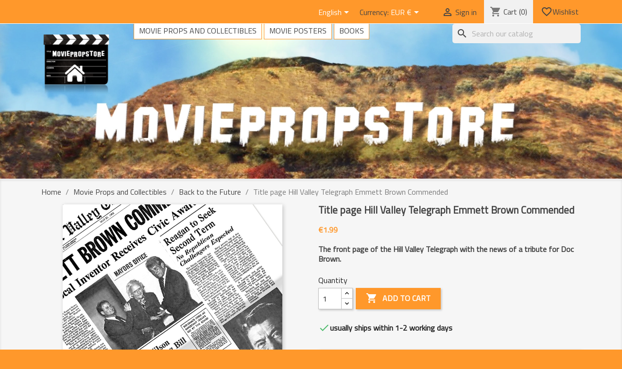

--- FILE ---
content_type: text/html; charset=utf-8
request_url: https://www.moviepropstore.de/shop/en/emmett-brown-commended.html
body_size: 16523
content:
<!doctype html>
<html lang="en">

  <head>
    
      
  <meta charset="utf-8">


  <meta http-equiv="x-ua-compatible" content="ie=edge">



  <link rel="canonical" href="https://www.moviepropstore.de/shop/en/emmett-brown-commended.html">

  <title>Back to the Future II Title page HILL VALLEY TELEGRAPH &quot;Emmett Brown Comm</title>
  <meta name="description" content="Title page HILL VALLEY TELEGRAPH &quot;Emmett Brown Commended&quot; - from BACK TO THE FUTURE- size: 29.7 x 42 cm">
  <meta name="keywords" content="Back to the Future, Title page HILL VALLEY TELEGRAPH &quot;Emmett Brown Commended&quot;">
     
        <link rel="canonical" href="https://www.moviepropstore.de/shop/en/emmett-brown-commended.html">
    
                  <link rel="alternate" href="https://www.moviepropstore.de/shop/en/emmett-brown-commended.html" hreflang="en-us">
                  <link rel="alternate" href="https://www.moviepropstore.de/shop/de/emmett-brown-commended.html" hreflang="de-de">
                  <link rel="alternate" href="https://www.moviepropstore.de/shop/fr/emmett-brown-commended.html" hreflang="fr-fr">
        



  <meta name="viewport" content="width=device-width, initial-scale=1">



  <link rel="icon" type="image/vnd.microsoft.icon" href="https://www.moviepropstore.de/shop/img/favicon.ico?1665567863">
  <link rel="shortcut icon" type="image/x-icon" href="https://www.moviepropstore.de/shop/img/favicon.ico?1665567863">



    <link rel="stylesheet" href="https://www.moviepropstore.de/shop/themes/classic/assets/css/theme.css" type="text/css" media="all">
  <link rel="stylesheet" href="https://www.moviepropstore.de/shop/modules/blockreassurance/views/dist/front.css" type="text/css" media="all">
  <link rel="stylesheet" href="https://www.moviepropstore.de/shop/modules/ps_searchbar/ps_searchbar.css" type="text/css" media="all">
  <link rel="stylesheet" href="https://www.moviepropstore.de/shop/modules/paypal/views/css/paypal_fo.css" type="text/css" media="all">
  <link rel="stylesheet" href="https://www.moviepropstore.de/shop/modules/homecategory/views/css/owl.carousel.css" type="text/css" media="all">
  <link rel="stylesheet" href="https://www.moviepropstore.de/shop/modules/homecategory/views/css/owl.theme.default.css" type="text/css" media="all">
  <link rel="stylesheet" href="https://www.moviepropstore.de/shop/modules/homecategory/views/css/homecategory-front.css" type="text/css" media="all">
  <link rel="stylesheet" href="https://www.moviepropstore.de/shop/modules/shopvote/views/css/shopvote.css" type="text/css" media="all">
  <link rel="stylesheet" href="https://www.moviepropstore.de/shop/modules/favoriteeasy/views/css/favoriteeasy.css" type="text/css" media="all">
  <link rel="stylesheet" href="https://www.moviepropstore.de/shop/js/jquery/ui/themes/base/minified/jquery-ui.min.css" type="text/css" media="all">
  <link rel="stylesheet" href="https://www.moviepropstore.de/shop/js/jquery/ui/themes/base/minified/jquery.ui.theme.min.css" type="text/css" media="all">
  <link rel="stylesheet" href="https://www.moviepropstore.de/shop/js/jquery/plugins/growl/jquery.growl.css" type="text/css" media="all">
  <link rel="stylesheet" href="https://www.moviepropstore.de/shop/js/jquery/plugins/fancybox/jquery.fancybox.css" type="text/css" media="all">
  <link rel="stylesheet" href="https://www.moviepropstore.de/shop/themes/childtheme/assets/css/custom.css" type="text/css" media="all">




  

  <script type="text/javascript">
        var favoriteProductsIds = [];
        var favorite_product_count = 0;
        var favorites_added_count = "This product was added to your favorites";
        var favorites_added_count_end = ["person.","people.","people."];
        var fe_active_count = "1";
        var fe_color = "#ff982b";
        var isVersionGreaterOrEqualTo177 = 1;
        var link_add_wishlist = "https:\/\/www.moviepropstore.de\/shop\/en\/module\/favoriteeasy\/favorite?ajax=1";
        var mollieSubAjaxUrl = "https:\/\/www.moviepropstore.de\/shop\/en\/module\/mollie\/ajax";
        var prestashop = {"cart":{"products":[],"totals":{"total":{"type":"total","label":"Total","amount":0,"value":"\u20ac0.00"},"total_including_tax":{"type":"total","label":"Total (tax incl.)","amount":0,"value":"\u20ac0.00"},"total_excluding_tax":{"type":"total","label":"Total (tax excl.)","amount":0,"value":"\u20ac0.00"}},"subtotals":{"products":{"type":"products","label":"Subtotal","amount":0,"value":"\u20ac0.00"},"discounts":null,"shipping":{"type":"shipping","label":"Shipping","amount":0,"value":""},"tax":null},"products_count":0,"summary_string":"0 items","vouchers":{"allowed":1,"added":[]},"discounts":[],"minimalPurchase":8.4,"minimalPurchaseRequired":"A minimum shopping cart total of \u20ac8.40 (tax excl.) is required to validate your order. Current cart total is \u20ac0.00 (tax excl.)."},"currency":{"id":1,"name":"Euro","iso_code":"EUR","iso_code_num":"978","sign":"\u20ac"},"customer":{"lastname":null,"firstname":null,"email":null,"birthday":null,"newsletter":null,"newsletter_date_add":null,"optin":null,"website":null,"company":null,"siret":null,"ape":null,"is_logged":false,"gender":{"type":null,"name":null},"addresses":[]},"language":{"name":"English (English)","iso_code":"en","locale":"en-US","language_code":"en-us","is_rtl":"0","date_format_lite":"m\/d\/Y","date_format_full":"m\/d\/Y H:i:s","id":1},"page":{"title":"","canonical":"https:\/\/www.moviepropstore.de\/shop\/en\/emmett-brown-commended.html","meta":{"title":"Back to the Future II Title page HILL VALLEY TELEGRAPH \"Emmett Brown Comm","description":"Title page HILL VALLEY TELEGRAPH \"Emmett Brown Commended\" - from BACK TO THE FUTURE- size: 29.7 x 42 cm","keywords":"Back to the Future, Title page HILL VALLEY TELEGRAPH \"Emmett Brown Commended\"","robots":"index"},"page_name":"product","body_classes":{"lang-en":true,"lang-rtl":false,"country-DE":true,"currency-EUR":true,"layout-full-width":true,"page-product":true,"tax-display-disabled":true,"product-id-58":true,"product-Title page Hill Valley Telegraph Emmett Brown Commended":true,"product-id-category-4":true,"product-id-manufacturer-38":true,"product-id-supplier-0":true,"product-available-for-order":true},"admin_notifications":[]},"shop":{"name":"MOVIEPROPSTORE","logo":"https:\/\/www.moviepropstore.de\/shop\/img\/logo-1647697090.jpg","stores_icon":"https:\/\/www.moviepropstore.de\/shop\/img\/logo_stores.png","favicon":"https:\/\/www.moviepropstore.de\/shop\/img\/favicon.ico"},"urls":{"base_url":"https:\/\/www.moviepropstore.de\/shop\/","current_url":"https:\/\/www.moviepropstore.de\/shop\/en\/emmett-brown-commended.html","shop_domain_url":"https:\/\/www.moviepropstore.de","img_ps_url":"https:\/\/www.moviepropstore.de\/shop\/img\/","img_cat_url":"https:\/\/www.moviepropstore.de\/shop\/img\/c\/","img_lang_url":"https:\/\/www.moviepropstore.de\/shop\/img\/l\/","img_prod_url":"https:\/\/www.moviepropstore.de\/shop\/img\/p\/","img_manu_url":"https:\/\/www.moviepropstore.de\/shop\/img\/m\/","img_sup_url":"https:\/\/www.moviepropstore.de\/shop\/img\/su\/","img_ship_url":"https:\/\/www.moviepropstore.de\/shop\/img\/s\/","img_store_url":"https:\/\/www.moviepropstore.de\/shop\/img\/st\/","img_col_url":"https:\/\/www.moviepropstore.de\/shop\/img\/co\/","img_url":"https:\/\/www.moviepropstore.de\/shop\/themes\/childtheme\/assets\/img\/","css_url":"https:\/\/www.moviepropstore.de\/shop\/themes\/childtheme\/assets\/css\/","js_url":"https:\/\/www.moviepropstore.de\/shop\/themes\/childtheme\/assets\/js\/","pic_url":"https:\/\/www.moviepropstore.de\/shop\/upload\/","pages":{"address":"https:\/\/www.moviepropstore.de\/shop\/en\/address","addresses":"https:\/\/www.moviepropstore.de\/shop\/en\/addresses","authentication":"https:\/\/www.moviepropstore.de\/shop\/en\/login","cart":"https:\/\/www.moviepropstore.de\/shop\/en\/cart","category":"https:\/\/www.moviepropstore.de\/shop\/en\/index.php?controller=category","cms":"https:\/\/www.moviepropstore.de\/shop\/en\/index.php?controller=cms","contact":"https:\/\/www.moviepropstore.de\/shop\/en\/contact-us","discount":"https:\/\/www.moviepropstore.de\/shop\/en\/discount","guest_tracking":"https:\/\/www.moviepropstore.de\/shop\/en\/guest-tracking","history":"https:\/\/www.moviepropstore.de\/shop\/en\/order-history","identity":"https:\/\/www.moviepropstore.de\/shop\/en\/identity","index":"https:\/\/www.moviepropstore.de\/shop\/en\/","my_account":"https:\/\/www.moviepropstore.de\/shop\/en\/my-account","order_confirmation":"https:\/\/www.moviepropstore.de\/shop\/en\/order-confirmation","order_detail":"https:\/\/www.moviepropstore.de\/shop\/en\/index.php?controller=order-detail","order_follow":"https:\/\/www.moviepropstore.de\/shop\/en\/order-follow","order":"https:\/\/www.moviepropstore.de\/shop\/en\/order","order_return":"https:\/\/www.moviepropstore.de\/shop\/en\/index.php?controller=order-return","order_slip":"https:\/\/www.moviepropstore.de\/shop\/en\/credit-slip","pagenotfound":"https:\/\/www.moviepropstore.de\/shop\/en\/page-not-found","password":"https:\/\/www.moviepropstore.de\/shop\/en\/password-recovery","pdf_invoice":"https:\/\/www.moviepropstore.de\/shop\/en\/index.php?controller=pdf-invoice","pdf_order_return":"https:\/\/www.moviepropstore.de\/shop\/en\/index.php?controller=pdf-order-return","pdf_order_slip":"https:\/\/www.moviepropstore.de\/shop\/en\/index.php?controller=pdf-order-slip","prices_drop":"https:\/\/www.moviepropstore.de\/shop\/en\/prices-drop","product":"https:\/\/www.moviepropstore.de\/shop\/en\/index.php?controller=product","search":"https:\/\/www.moviepropstore.de\/shop\/en\/search","sitemap":"https:\/\/www.moviepropstore.de\/shop\/en\/sitemap","stores":"https:\/\/www.moviepropstore.de\/shop\/en\/stores","supplier":"https:\/\/www.moviepropstore.de\/shop\/en\/supplier","register":"https:\/\/www.moviepropstore.de\/shop\/en\/login?create_account=1","order_login":"https:\/\/www.moviepropstore.de\/shop\/en\/order?login=1"},"alternative_langs":{"en-us":"https:\/\/www.moviepropstore.de\/shop\/en\/emmett-brown-commended.html","de-de":"https:\/\/www.moviepropstore.de\/shop\/de\/emmett-brown-commended.html","fr-fr":"https:\/\/www.moviepropstore.de\/shop\/fr\/emmett-brown-commended.html"},"theme_assets":"\/shop\/themes\/childtheme\/assets\/","actions":{"logout":"https:\/\/www.moviepropstore.de\/shop\/en\/?mylogout="},"no_picture_image":{"bySize":{"small_default":{"url":"https:\/\/www.moviepropstore.de\/shop\/img\/p\/en-default-small_default.jpg","width":98,"height":98},"cart_default":{"url":"https:\/\/www.moviepropstore.de\/shop\/img\/p\/en-default-cart_default.jpg","width":125,"height":125},"home_default":{"url":"https:\/\/www.moviepropstore.de\/shop\/img\/p\/en-default-home_default.jpg","width":250,"height":250},"medium_default":{"url":"https:\/\/www.moviepropstore.de\/shop\/img\/p\/en-default-medium_default.jpg","width":452,"height":452},"large_default":{"url":"https:\/\/www.moviepropstore.de\/shop\/img\/p\/en-default-large_default.jpg","width":800,"height":800}},"small":{"url":"https:\/\/www.moviepropstore.de\/shop\/img\/p\/en-default-small_default.jpg","width":98,"height":98},"medium":{"url":"https:\/\/www.moviepropstore.de\/shop\/img\/p\/en-default-home_default.jpg","width":250,"height":250},"large":{"url":"https:\/\/www.moviepropstore.de\/shop\/img\/p\/en-default-large_default.jpg","width":800,"height":800},"legend":""}},"configuration":{"display_taxes_label":false,"display_prices_tax_incl":true,"is_catalog":false,"show_prices":true,"opt_in":{"partner":false},"quantity_discount":{"type":"discount","label":"Unit discount"},"voucher_enabled":1,"return_enabled":0},"field_required":[],"breadcrumb":{"links":[{"title":"Home","url":"https:\/\/www.moviepropstore.de\/shop\/en\/"},{"title":"Movie Props and Collectibles","url":"https:\/\/www.moviepropstore.de\/shop\/en\/movie-props-and-collectibles"},{"title":"Back to the Future","url":"https:\/\/www.moviepropstore.de\/shop\/en\/back-to-the-future"},{"title":"Title page Hill Valley Telegraph Emmett Brown Commended","url":"https:\/\/www.moviepropstore.de\/shop\/en\/emmett-brown-commended.html"}],"count":4},"link":{"protocol_link":"https:\/\/","protocol_content":"https:\/\/","request_uri":"\/shop\/en\/emmett-brown-commended.html"},"time":1769210312,"static_token":"8b60c905ed02cc3b2331576f160489c7","token":"13b0494ddd85c1078fb1fb42da7de5b8","debug":false};
        var prestashopFacebookAjaxController = "https:\/\/www.moviepropstore.de\/shop\/en\/module\/ps_facebook\/Ajax";
        var psemailsubscription_subscription = "https:\/\/www.moviepropstore.de\/shop\/en\/module\/ps_emailsubscription\/subscription";
        var psr_icon_color = "#F19D76";
        var text_added_favorite = "Product added";
        var text_copied_favorite = "Link copied";
        var text_removed_favorite = "The product was removed";
      </script>



  <script async src="https://www.googletagmanager.com/gtag/js?id=G-29W0EB36FH"></script>
<script>
  window.dataLayer = window.dataLayer || [];
  function gtag(){dataLayer.push(arguments);}
  gtag('js', new Date());
  gtag(
    'config',
    'G-29W0EB36FH',
    {
      'debug_mode':false
                      }
  );
</script>

<script type="text/javascript">
            var HOME_CATEGORY_ITEM_STATUS = 1;
            var HOME_CATEGORY_DISPLAY_CAROUCEL = false;
            var HOME_CATEGORY_CAROUCEL_NB = 2;
            var HOME_CATEGORY_CAROUCEL_MARGIN = 30;
            var HOME_CATEGORY_CAROUCEL_LOOP = false;
            var HOME_CATEGORY_CAROUCEL_NAV = false;
            var HOME_CATEGORY_CAROUCEL_DOTS = false;
    </script><meta name="google-site-verification" content="E0-2Iv0WSdpB8i8Rj7BwDlK7KOLWu-jSV5edyYn-X9w" /><!-- Google tag (gtag.js) -->
<script async src="https://www.googletagmanager.com/gtag/js?id=AW-1012409160"></script>
<script>
  window.dataLayer = window.dataLayer || [];
  function gtag(){dataLayer.push(arguments);}
  gtag('js', new Date());

  gtag('config', 'AW-1012409160', {'allow_enhanced_conversions': true});
</script>
<style>
    .kboverlaygg {
        width: 100%;
        height: 100%;
        position: fixed;
        background: rgba(0,0,0,0.5);
        z-index: 9;
    }
</style>
<script type="text/javascript">
    var abd_ajax_url = '/shop/index.php?fc=module&module=abandonedcart&controller=cron'; </script>

	                    <link rel="alternate" href="https://www.moviepropstore.de/shop/en/emmett-brown-commended.html" hreflang="en-us" />
                    <link rel="alternate" href="https://www.moviepropstore.de/shop/de/emmett-brown-commended.html" hreflang="de-de" />
                    <link rel="alternate" href="https://www.moviepropstore.de/shop/fr/emmett-brown-commended.html" hreflang="fr-fr" />
                    		<link rel="alternate" href="https://www.moviepropstore.de/shop/en/emmett-brown-commended.html" hreflang="x-default" />
                <link rel="canonical" href="https://www.moviepropstore.de/shop/en/emmett-brown-commended.html" />

	<script type="text/javascript">
	   var nbProductCart = "0";
	   var favico_front_controller = "https://www.moviepropstore.de/shop/en/module/faviconotification/FrontAjaxFaviconotification";
       var BgColor = "#ff982b";
       var TxtColor = "#ffffff";
	</script>

        
                
                    
                
                                
                    
                    
                
                    
                    
                    
                
                
    
                
                
                
                

                
                            
        
        
        
        
                    
                                        
    
                
                
    
                    
                
                    
                
                                
                    
                    
                
                    
                    
                    
                
                
    
                
                
                
                

                
                            
        
        
        
        
                    
                                        
    
                
                <script src="https://consenttool.haendlerbund.de/app.js?apiKey=0ac7e24cace9c51855870b537487b2f80fee13d2aa98b5ee&amp;domain=3d2c640" referrerpolicy="origin"></script>
    
            <!-- emarketing start -->
<meta name="google-site-verification" content="E0-2Iv0WSdpB8i8Rj7BwDlK7KOLWu-jSV5edyYn-X9w" />
<!-- Global site tag (gtag.js) - Google Ads: 1012409160 -->
<script async src="https://www.googletagmanager.com/gtag/js?id=AW-1012409160"></script>
<script>
  window.dataLayer = window.dataLayer || [];
  function gtag(){dataLayer.push(arguments);}
  gtag('js', new Date());

  gtag('config', 'AW-1012409160');
</script>
<script>
var emarketingGoogleViewItem = function() {};
document.addEventListener('DOMContentLoaded', emarketingGoogleViewItem);
document.addEventListener('DOMContentLoaded', function(event) { prestashop.on('updatedProduct', emarketingGoogleViewItem)});
</script>
<script>
var emarketingGoogleAdd2Cart = function() { document.querySelectorAll('.add-to-cart, #add_to_cart button, #add_to_cart a, #add_to_cart input').forEach(function(a){
a.addEventListener('click', function(){});});};
document.addEventListener('DOMContentLoaded', emarketingGoogleAdd2Cart);
document.addEventListener('DOMContentLoaded', function(event) { prestashop.on('updatedProduct', emarketingGoogleAdd2Cart)});
</script>
<script>
  !function(f,b,e,v,n,t,s)
  {if(f.fbq)return;n=f.fbq=function(){n.callMethod?
  n.callMethod.apply(n,arguments):n.queue.push(arguments)};
  if(!f._fbq)f._fbq=n;n.push=n;n.loaded=!0;n.version='2.0';
  n.queue=[];t=b.createElement(e);t.async=!0;
  t.src=v;s=b.getElementsByTagName(e)[0];
  s.parentNode.insertBefore(t,s)}(window, document,'script',
  'https://connect.facebook.net/en_US/fbevents.js');
  fbq('init', '628607977598773');
  fbq('track', 'PageView');
</script>
<noscript>
  <img height="1" width="1" style="display:none"
      src="https://www.facebook.com/tr?id=628607977598773&ev=PageView&noscript=1"/>
</noscript>

<script>
var emarketingFBViewContent = function() {
  fbq('track', 'ViewContent', {
    content_name: document.getElementById("emarketing_product_name").value,
    content_category: document.getElementById("emarketing_product_category").value,
    content_ids: [document.getElementById("emarketing_product_id").value],
    content_type: 'product',
    value: document.getElementById("emarketing_product_price").value,
    currency: 'EUR'
  });

};
document.addEventListener('DOMContentLoaded', emarketingFBViewContent);
document.addEventListener('DOMContentLoaded', function(event) { prestashop.on('updatedProduct', emarketingFBViewContent)});
</script>
<script>
var emarketingFBAdd2Cart = function() { document.querySelectorAll('.add-to-cart, #add_to_cart button, #add_to_cart a, #add_to_cart input').forEach(function(a){
a.addEventListener('click', function(){
  fbq('track', 'AddToCart', {
    content_name: document.getElementById("emarketing_product_name").value,
    content_category: document.getElementById("emarketing_product_category").value,
    content_ids: [document.getElementById("emarketing_product_id").value],
    content_type: 'product',
    value: document.getElementById("emarketing_product_price").value,
    currency: 'EUR'
  });

});});};
document.addEventListener('DOMContentLoaded', emarketingFBAdd2Cart);
document.addEventListener('DOMContentLoaded', function(event) { prestashop.on('updatedProduct', emarketingFBAdd2Cart)});
</script>

<script>
var emarketingBingViewItem = function() {};
document.addEventListener('DOMContentLoaded', emarketingBingViewItem);
document.addEventListener('DOMContentLoaded', function(event) { prestashop.on('updatedProduct', emarketingBingViewItem)});
</script>
<script>
var emarketingBingAdd2Cart = function() { document.querySelectorAll('.add-to-cart, #add_to_cart button, #add_to_cart a, #add_to_cart input').forEach(function(a){
a.addEventListener('click', function(){});});};
document.addEventListener('DOMContentLoaded', emarketingBingAdd2Cart);
document.addEventListener('DOMContentLoaded', function(event) { prestashop.on('updatedProduct', emarketingBingAdd2Cart)});
</script>
<!-- emarketing end --><script src="https://cdn.brevo.com/js/sdk-loader.js" async></script>
<script>
    window.Brevo = window.Brevo || [];
    Brevo.push([
        "init",
        {
            client_key: "mvoc0el1xk8ifmm1dh1j8o4g",
            email_id: "",
        },
    ]);
</script>





    
  <meta property="og:type" content="product">
  <meta property="og:url" content="https://www.moviepropstore.de/shop/en/emmett-brown-commended.html">
  <meta property="og:title" content="Back to the Future II Title page HILL VALLEY TELEGRAPH &quot;Emmett Brown Comm">
  <meta property="og:site_name" content="MOVIEPROPSTORE">
  <meta property="og:description" content="Title page HILL VALLEY TELEGRAPH &quot;Emmett Brown Commended&quot; - from BACK TO THE FUTURE- size: 29.7 x 42 cm">
  <meta property="og:image" content="https://www.moviepropstore.de/shop/3027-large_default/emmett-brown-commended.jpg">
      <meta property="product:pretax_price:amount" content="1.672269">
    <meta property="product:pretax_price:currency" content="EUR">
    <meta property="product:price:amount" content="1.99">
    <meta property="product:price:currency" content="EUR">
      <meta property="product:weight:value" content="0.250000">
  <meta property="product:weight:units" content="Kg">
  
  </head>

  <body id="product" class="lang-en country-de currency-eur layout-full-width page-product tax-display-disabled product-id-58 product-title-page-hill-valley-telegraph-emmett-brown-commended product-id-category-4 product-id-manufacturer-38 product-id-supplier-0 product-available-for-order">

    
      
    

    <main>
      
              

      <header id="header">
        
          
  <div class="header-banner">
    
  </div>



  <nav class="header-nav">
    <div class="container">
      <div class="row">
        <div class="hidden-sm-down">
          <div class="col-md-5 col-xs-12">
            <div id="_desktop_contact_link">
  <div id="contact-link">
          <a href="https://www.moviepropstore.de/shop/en/contact-us">Contact us</a>
      </div>
</div>

          </div>
          <div class="col-md-7 right-nav">
              <div id="_desktop_language_selector">
  <div class="language-selector-wrapper">
    <span id="language-selector-label" class="hidden-md-up">Language:</span>
    <div class="language-selector dropdown js-dropdown">
      <button data-toggle="dropdown" class="hidden-sm-down btn-unstyle" aria-haspopup="true" aria-expanded="false" aria-label="Language dropdown">
        <span class="expand-more">English</span>
        <i class="material-icons expand-more">&#xE5C5;</i>
      </button>
      <ul class="dropdown-menu hidden-sm-down" aria-labelledby="language-selector-label">
                  <li  class="current" >
            <a href="https://www.moviepropstore.de/shop/en/emmett-brown-commended.html" class="dropdown-item" data-iso-code="en">English</a>
          </li>
                  <li >
            <a href="https://www.moviepropstore.de/shop/de/emmett-brown-commended.html" class="dropdown-item" data-iso-code="de">Deutsch</a>
          </li>
                  <li >
            <a href="https://www.moviepropstore.de/shop/fr/emmett-brown-commended.html" class="dropdown-item" data-iso-code="fr">Français</a>
          </li>
              </ul>
      <select class="link hidden-md-up" aria-labelledby="language-selector-label">
                  <option value="https://www.moviepropstore.de/shop/en/emmett-brown-commended.html" selected="selected" data-iso-code="en">
            English
          </option>
                  <option value="https://www.moviepropstore.de/shop/de/emmett-brown-commended.html" data-iso-code="de">
            Deutsch
          </option>
                  <option value="https://www.moviepropstore.de/shop/fr/emmett-brown-commended.html" data-iso-code="fr">
            Français
          </option>
              </select>
    </div>
  </div>
</div>
<div id="_desktop_currency_selector">
  <div class="currency-selector dropdown js-dropdown">
    <span id="currency-selector-label">Currency:</span>
    <button data-target="#" data-toggle="dropdown" class="hidden-sm-down btn-unstyle" aria-haspopup="true" aria-expanded="false" aria-label="Currency dropdown">
      <span class="expand-more _gray-darker">EUR €</span>
      <i class="material-icons expand-more">&#xE5C5;</i>
    </button>
    <ul class="dropdown-menu hidden-sm-down" aria-labelledby="currency-selector-label">
              <li  class="current" >
          <a title="Euro" rel="nofollow" href="https://www.moviepropstore.de/shop/en/emmett-brown-commended.html?SubmitCurrency=1&amp;id_currency=1" class="dropdown-item">EUR €</a>
        </li>
              <li >
          <a title="British Pound" rel="nofollow" href="https://www.moviepropstore.de/shop/en/emmett-brown-commended.html?SubmitCurrency=1&amp;id_currency=3" class="dropdown-item">GBP £</a>
        </li>
              <li >
          <a title="US Dollar" rel="nofollow" href="https://www.moviepropstore.de/shop/en/emmett-brown-commended.html?SubmitCurrency=1&amp;id_currency=2" class="dropdown-item">USD $</a>
        </li>
          </ul>
    <select class="link hidden-md-up" aria-labelledby="currency-selector-label">
              <option value="https://www.moviepropstore.de/shop/en/emmett-brown-commended.html?SubmitCurrency=1&amp;id_currency=1" selected="selected">EUR €</option>
              <option value="https://www.moviepropstore.de/shop/en/emmett-brown-commended.html?SubmitCurrency=1&amp;id_currency=3">GBP £</option>
              <option value="https://www.moviepropstore.de/shop/en/emmett-brown-commended.html?SubmitCurrency=1&amp;id_currency=2">USD $</option>
          </select>
  </div>
</div>
<div id="_desktop_user_info">
  <div class="user-info">
          <a
        href="https://www.moviepropstore.de/shop/en/my-account"
        title="Log in to your customer account"
        rel="nofollow"
      >
        <i class="material-icons">&#xE7FF;</i>
        <span class="hidden-sm-down">Sign in</span>
      </a>
      </div>
</div>
<div id="_desktop_cart">
  <div class="blockcart cart-preview inactive" data-refresh-url="//www.moviepropstore.de/shop/en/module/ps_shoppingcart/ajax">
    <div class="header">
              <i class="material-icons shopping-cart">shopping_cart</i>
        <span class="hidden-sm-down">Cart</span>
        <span class="cart-products-count">(0)</span>
          </div>
  </div>
</div>
<div id="_desktop_wishlist" class="ml-1">
<div class="wishlist_easy" data-left-wishlist-trigger>
    <a href="#">
    <span class="material-icons favorite_border">&#xe87e;</span> Wishlist&nbsp;<span class="wishlist-count"></span>
    </a>
</div>
</div>

          </div>
        </div>
        <div class="hidden-md-up text-sm-center mobile">
          <div class="float-xs-left" id="menu-icon">
            <i class="material-icons d-inline">&#xE5D2;</i>
          </div>
          <div class="float-xs-right" id="_mobile_cart"></div>
          <div class="float-xs-right" id="_mobile_user_info"></div>
          <div class="top-logo" id="_mobile_logo"></div>
          <div class="clearfix"></div>
        </div>
      </div>
    </div>
  </nav>



  <div class="header-top">
    <div class="container">
       <div class="row">
        <div class="col-md-2 hidden-sm-down" id="_desktop_logo">
                            <a href="https://www.moviepropstore.de/shop/">
                  <img class="logo img-responsive" src="https://www.moviepropstore.de/shop/img/logo-1647697090.jpg" alt="MOVIEPROPSTORE">
                </a>
                    </div>
        <div class="col-md-10 col-sm-12 position-static">
          

<div class="menu js-top-menu position-static hidden-sm-down" id="_desktop_top_menu">
    
          <ul class="top-menu" id="top-menu" data-depth="0">
                    <li class="category" id="category-3">
                          <a
                class="dropdown-item"
                href="https://www.moviepropstore.de/shop/en/movie-props-and-collectibles" data-depth="0"
                              >
                                                                      <span class="float-xs-right hidden-md-up">
                    <span data-target="#top_sub_menu_81555" data-toggle="collapse" class="navbar-toggler collapse-icons">
                      <i class="material-icons add">&#xE313;</i>
                      <i class="material-icons remove">&#xE316;</i>
                    </span>
                  </span>
                                Movie Props and Collectibles
              </a>
                            <div  class="popover sub-menu js-sub-menu collapse" id="top_sub_menu_81555">
                
          <ul class="top-menu"  data-depth="1">
                    <li class="category" id="category-4">
                          <a
                class="dropdown-item dropdown-submenu"
                href="https://www.moviepropstore.de/shop/en/back-to-the-future" data-depth="1"
                              >
                                Back to the Future
              </a>
                          </li>
                    <li class="category" id="category-10">
                          <a
                class="dropdown-item dropdown-submenu"
                href="https://www.moviepropstore.de/shop/en/indiana-jones" data-depth="1"
                              >
                                Indiana Jones
              </a>
                          </li>
                    <li class="category" id="category-11">
                          <a
                class="dropdown-item dropdown-submenu"
                href="https://www.moviepropstore.de/shop/en/ghostbusters" data-depth="1"
                              >
                                Ghostbusters
              </a>
                          </li>
                    <li class="category" id="category-20">
                          <a
                class="dropdown-item dropdown-submenu"
                href="https://www.moviepropstore.de/shop/en/the-dark-knight" data-depth="1"
                              >
                                The Dark Knight
              </a>
                          </li>
              </ul>
    
              </div>
                          </li>
                    <li class="category" id="category-6">
                          <a
                class="dropdown-item"
                href="https://www.moviepropstore.de/shop/en/movie-posters" data-depth="0"
                              >
                                                                      <span class="float-xs-right hidden-md-up">
                    <span data-target="#top_sub_menu_11365" data-toggle="collapse" class="navbar-toggler collapse-icons">
                      <i class="material-icons add">&#xE313;</i>
                      <i class="material-icons remove">&#xE316;</i>
                    </span>
                  </span>
                                Movie posters
              </a>
                            <div  class="popover sub-menu js-sub-menu collapse" id="top_sub_menu_11365">
                
          <ul class="top-menu"  data-depth="1">
                    <li class="category" id="category-7">
                          <a
                class="dropdown-item dropdown-submenu"
                href="https://www.moviepropstore.de/shop/en/exclusive-movie-posters" data-depth="1"
                              >
                                                                      <span class="float-xs-right hidden-md-up">
                    <span data-target="#top_sub_menu_16695" data-toggle="collapse" class="navbar-toggler collapse-icons">
                      <i class="material-icons add">&#xE313;</i>
                      <i class="material-icons remove">&#xE316;</i>
                    </span>
                  </span>
                                Exclusive Movie Posters
              </a>
                            <div  class="collapse" id="top_sub_menu_16695">
                
          <ul class="top-menu"  data-depth="2">
                    <li class="category" id="category-22">
                          <a
                class="dropdown-item"
                href="https://www.moviepropstore.de/shop/en/indiana-jones-movie-posters" data-depth="2"
                              >
                                Indiana Jones Movie Posters
              </a>
                          </li>
                    <li class="category" id="category-25">
                          <a
                class="dropdown-item"
                href="https://www.moviepropstore.de/shop/en/star-wars-movie-posters" data-depth="2"
                              >
                                Star Wars Movie Posters
              </a>
                          </li>
                    <li class="category" id="category-21">
                          <a
                class="dropdown-item"
                href="https://www.moviepropstore.de/shop/en/back-to-the-future-movie-posters" data-depth="2"
                              >
                                Back to the Future Movie Posters
              </a>
                          </li>
                    <li class="category" id="category-27">
                          <a
                class="dropdown-item"
                href="https://www.moviepropstore.de/shop/en/more-movie-posters" data-depth="2"
                              >
                                More Movie Posters
              </a>
                          </li>
              </ul>
    
              </div>
                          </li>
              </ul>
    
              </div>
                          </li>
                    <li class="category" id="category-9">
                          <a
                class="dropdown-item"
                href="https://www.moviepropstore.de/shop/en/books" data-depth="0"
                              >
                                Books
              </a>
                          </li>
              </ul>
    
    <div class="clearfix"></div>
</div>
<div id="search_widget" class="search-widgets" data-search-controller-url="//www.moviepropstore.de/shop/en/search">
  <form method="get" action="//www.moviepropstore.de/shop/en/search">
    <input type="hidden" name="controller" value="search">
    <i class="material-icons search" aria-hidden="true">search</i>
    <input type="text" name="s" value="" placeholder="Search our catalog" aria-label="Search">
    <i class="material-icons clear" aria-hidden="true">clear</i>
  </form>
</div>
<script>
    gtag(
        'event',
        'conversion',
        {"send_to":"AW-1012409160\/i7bVCMXNoN0YEMjG4OID","value":"1.99","currency":"EUR"}
    );
</script>

          <div class="clearfix"></div>
        </div>
      </div>
      <div id="mobile_top_menu_wrapper" class="row hidden-md-up" style="display:none;">
        <div class="js-top-menu mobile" id="_mobile_top_menu"></div>
        <div class="js-top-menu-bottom">
          <div id="_mobile_currency_selector"></div>
          <div id="_mobile_language_selector"></div>
          <div id="_mobile_contact_link"></div>
        </div>
      </div>
    </div>
  </div>
  

        
      </header>

      
        
<aside id="notifications">
  <div class="container">
    
    
    
      </div>
</aside>
      

      <section id="wrapper">
        
        <div class="container">
          
            <nav data-depth="4" class="breadcrumb hidden-sm-down">
  <ol itemscope itemtype="http://schema.org/BreadcrumbList">
    
              
                      <li itemprop="itemListElement" itemscope itemtype="http://schema.org/ListItem">
              <a itemprop="item" href="https://www.moviepropstore.de/shop/en/"><span itemprop="name">Home</span></a>
              <meta itemprop="position" content="1">
            </li>
                  
              
                      <li itemprop="itemListElement" itemscope itemtype="http://schema.org/ListItem">
              <a itemprop="item" href="https://www.moviepropstore.de/shop/en/movie-props-and-collectibles"><span itemprop="name">Movie Props and Collectibles</span></a>
              <meta itemprop="position" content="2">
            </li>
                  
              
                      <li itemprop="itemListElement" itemscope itemtype="http://schema.org/ListItem">
              <a itemprop="item" href="https://www.moviepropstore.de/shop/en/back-to-the-future"><span itemprop="name">Back to the Future</span></a>
              <meta itemprop="position" content="3">
            </li>
                  
              
                      <li>
              <span>Title page Hill Valley Telegraph Emmett Brown Commended</span>
            </li>
                  
          
  </ol>
</nav>
          

          

          
  <div id="content-wrapper">
    
    

  <section id="main" itemscope itemtype="https://schema.org/Product">
    <meta itemprop="url" content="https://www.moviepropstore.de/shop/en/emmett-brown-commended.html">

    <div class="row product-container">
      <div class="col-md-6">
        
          <section class="page-content" id="content">
            
              
    <ul class="product-flags">
            </ul>


              
                <div class="images-container">
  
    <div class="product-cover">
              <img class="js-qv-product-cover" src="https://www.moviepropstore.de/shop/3027-large_default/emmett-brown-commended.jpg" alt="Title page Hill Valley Telegraph Emmett Brown Commended" title="Title page Hill Valley Telegraph Emmett Brown Commended" style="width:100%;" itemprop="image">
        <div class="layer hidden-sm-down" data-toggle="modal" data-target="#product-modal">
          <i class="material-icons zoom-in">search</i>
        </div>
          </div>
  

  
    <div class="js-qv-mask mask">
      <ul class="product-images js-qv-product-images">
                  <li class="thumb-container">
            <img
              class="thumb js-thumb  selected "
              data-image-medium-src="https://www.moviepropstore.de/shop/3027-medium_default/emmett-brown-commended.jpg"
              data-image-large-src="https://www.moviepropstore.de/shop/3027-large_default/emmett-brown-commended.jpg"
              src="https://www.moviepropstore.de/shop/3027-home_default/emmett-brown-commended.jpg"
              alt="Title page Hill Valley Telegraph Emmett Brown Commended"
              title="Title page Hill Valley Telegraph Emmett Brown Commended"
              width="100"
              itemprop="image"
            >
          </li>
                  <li class="thumb-container">
            <img
              class="thumb js-thumb "
              data-image-medium-src="https://www.moviepropstore.de/shop/3026-medium_default/emmett-brown-commended.jpg"
              data-image-large-src="https://www.moviepropstore.de/shop/3026-large_default/emmett-brown-commended.jpg"
              src="https://www.moviepropstore.de/shop/3026-home_default/emmett-brown-commended.jpg"
              alt=""
              title=""
              width="100"
              itemprop="image"
            >
          </li>
              </ul>
    </div>
  

</div>
              
              <div class="scroll-box-arrows">
                <i class="material-icons left">&#xE314;</i>
                <i class="material-icons right">&#xE315;</i>
              </div>

            
          </section>
        
        </div>
        <div class="col-md-6">
          
            
              <h1 class="h1" itemprop="name">Title page Hill Valley Telegraph Emmett Brown Commended</h1>
            
          
          
              <div class="product-prices">
    
          

    
      <div
        class="product-price h5 "
        itemprop="offers"
        itemscope
        itemtype="https://schema.org/Offer"
      >
        <link itemprop="availability" href="https://schema.org/InStock"/>
        <meta itemprop="priceCurrency" content="EUR">

        <div class="current-price">
          <span itemprop="price" content="1.99">€1.99</span>

                  </div>

        
                  
      </div>
    

    
          

    
          

    
          

    

    <div class="tax-shipping-delivery-label">
            
      
                        </div>
  </div>
          

          <div class="product-information">
            
              <div id="product-description-short-58" class="product-description" itemprop="description"><p><strong>The front page of the Hill Valley Telegraph with the news of a tribute for Doc Brown.<strong></strong></strong><strong></strong></p></div>
            

            
            <div class="product-actions">
              
                <form action="https://www.moviepropstore.de/shop/en/cart" method="post" id="add-to-cart-or-refresh">
                  <input type="hidden" name="token" value="8b60c905ed02cc3b2331576f160489c7">
                  <input type="hidden" name="id_product" value="58" id="product_page_product_id">
                  <input type="hidden" name="id_customization" value="0" id="product_customization_id">

                  
                    <div class="product-variants">
  </div>
                  

                  
                                      

                  
                    <section class="product-discounts">
  </section>
                  

                  
                    <div class="product-add-to-cart">
      <span class="control-label">Quantity</span>

    
      <div class="product-quantity clearfix">
        <div class="qty">
          <input
            type="number"
            name="qty"
            id="quantity_wanted"
            value="1"
            class="input-group"
            min="1"
            aria-label="Quantity"
          >
        </div>

        <div class="add">
          <button
            class="btn btn-primary add-to-cart"
            data-button-action="add-to-cart"
            type="submit"
                      >
            <i class="material-icons shopping-cart">&#xE547;</i>
            Add to cart
          </button>
        </div>

        <div id="mollie-applepay-direct-button"></div>

<!-- Start shortcut. Module Paypal -->

  <script>
                             var sc_init_url = "https:\/\/www.moviepropstore.de\/shop\/en\/module\/paypal\/ScInit";
                                   var scOrderUrl = "https:\/\/www.moviepropstore.de\/shop\/en\/module\/paypal\/scOrder";
                                   var styleSetting = {"label":"buynow","color":"gold","shape":"rect","height":35,"width":200};
           </script>

  <script>
      function init() {
          if (document.readyState == 'complete') {
              addScripts();
          } else {
              document.addEventListener('readystatechange', function () {
                  if (document.readyState == 'complete') {
                      addScripts();
                  }
              })
          }

          function addScripts() {
              var scripts = Array();
                            var script = document.querySelector('script[data-key="tot-paypal-sdk"]');

              if (null == script) {
                  var newScript = document.createElement('script');
                                    newScript.setAttribute('src', 'https://www.paypal.com/sdk/js?client-id=AXt1ZUF3vwfo2cKaCyfi66dFYwHVeesIvcXvevhIPeSr7YxzvK-tqyWP7gxIWdh8Z4iU5FLkmEsJhFM-&intent=capture&currency=EUR&locale=en_US&components=buttons%2Cmarks');
                                    newScript.setAttribute('data-namespace', 'totPaypalSdkButtons');
                  
                  if (false === ('tot-paypal-sdk'.search('jq-lib') === 0 && typeof jQuery === 'function')) {
                      newScript.setAttribute('data-key', 'tot-paypal-sdk');
                      scripts.push(newScript);
                  }
              }
                            var script = document.querySelector('script[data-key="shortcut"]');

              if (null == script) {
                  var newScript = document.createElement('script');
                                    newScript.setAttribute('src', '/shop/modules/paypal/views/js/shortcut.js?v=6.5.0');
                  
                  if (false === ('shortcut'.search('jq-lib') === 0 && typeof jQuery === 'function')) {
                      newScript.setAttribute('data-key', 'shortcut');
                      scripts.push(newScript);
                  }
              }
              
              scripts.forEach(function (scriptElement) {
                  document.body.appendChild(scriptElement);
              })
          };
      };
      init();

  </script>






  <style>
    .product-quantity {
      flex-wrap: wrap;
    }

    .product-quantity [data-container-express-checkout] {
      flex-basis: 100%;
    }
  </style>

  <div data-container-express-checkout data-paypal-source-page="product" style="float:right; margin: 10px 40px 0 0;">
    <form data-paypal-payment-form-cart class="paypal_payment_form" action="https://www.moviepropstore.de/shop/en/module/paypal/ScInit" title="Pay with PayPal" method="post" data-ajax="false">
      <input
              type="hidden"
              name="id_product"
              data-paypal-id-product
              value="58"
      />
      <input type="hidden" name="quantity" data-paypal-qty value=""/>
      <input type="hidden" name="combination" data-paypal-combination value="" />
      <input type="hidden" data-paypal-id-product-attribute value="" />
      <input type="hidden" name="express_checkout" value=""/>
      <input type="hidden" name="current_shop_url" data-paypal-url-page value="" />
      <input type="hidden" id="source_page" name="source_page" value="product">
    </form>
    <div paypal-button-container></div>
  </div>
  <div class="clearfix"></div>





  <script>
      function waitPaypalIsLoaded() {
          if (typeof totPaypalSdkButtons === 'undefined' || typeof Shortcut === 'undefined') {
              setTimeout(waitPaypalIsLoaded, 200);
              return;
          }

          Shortcut.init();

          if (typeof PAYPAL_MOVE_BUTTON_AT_END != 'undefined') {
            Shortcut.isMoveButtonAtEnd = PAYPAL_MOVE_BUTTON_AT_END;
          }

          Shortcut.initButton();
      }

      waitPaypalIsLoaded();
  </script>

<!-- End shortcut. Module Paypal -->




      </div>
    

    
      <span id="product-availability">
                              <i class="material-icons rtl-no-flip product-available">&#xE5CA;</i>
                    usually ships within 1-2 working days
              </span>
    

    
      <p class="product-minimal-quantity">
              </p>
    
  </div>
                  

                  
                    <div class="product-additional-info">
  <input type="hidden" id="emarketing_product_id" value="58-0"/><input type="hidden" id="emarketing_product_name" value="Title page Hill Valley Telegraph Emmett Brown Commended"/><input type="hidden" id="emarketing_product_price" value="1.99"/><input type="hidden" id="emarketing_product_category" value="Back to the Future"/><input type="hidden" id="emarketing_currency" value="EUR"/><div id="mollie-applepay-direct-button"></div>

</div>
                  

                                    
                </form>
              

            </div>

            
              <div class="blockreassurance_product">
        <div class="clearfix"></div>
</div>

            

            
              <div class="tabs">
                <ul class="nav nav-tabs" role="tablist">
                                      <li class="nav-item">
                       <a
                         class="nav-link active"
                         data-toggle="tab"
                         href="#description"
                         role="tab"
                         aria-controls="description"
                          aria-selected="true">Description</a>
                    </li>
                                    <li class="nav-item">
                    <a
                      class="nav-link"
                      data-toggle="tab"
                      href="#product-details"
                      role="tab"
                      aria-controls="product-details"
                      >Product Details</a>
                  </li>
                                                    </ul>

                <div class="tab-content" id="tab-content">
                 <div class="tab-pane fade in active" id="description" role="tabpanel">
                   
                     <div class="product-description"><p>- from BACK TO THE FUTURE II<br />- size: 29.7 x 42 cm<strong></strong></p></div>
                   
                 </div>

                 
                   <div class="tab-pane fade"
     id="product-details"
     data-product="{&quot;id_shop_default&quot;:&quot;1&quot;,&quot;id_manufacturer&quot;:&quot;38&quot;,&quot;id_supplier&quot;:&quot;0&quot;,&quot;reference&quot;:&quot;MPS18016&quot;,&quot;is_virtual&quot;:&quot;0&quot;,&quot;delivery_in_stock&quot;:&quot;&quot;,&quot;delivery_out_stock&quot;:&quot;&quot;,&quot;id_category_default&quot;:&quot;4&quot;,&quot;on_sale&quot;:&quot;0&quot;,&quot;online_only&quot;:&quot;0&quot;,&quot;ecotax&quot;:0,&quot;minimal_quantity&quot;:&quot;1&quot;,&quot;low_stock_threshold&quot;:&quot;2&quot;,&quot;low_stock_alert&quot;:&quot;1&quot;,&quot;price&quot;:&quot;\u20ac1.99&quot;,&quot;unity&quot;:&quot;&quot;,&quot;unit_price_ratio&quot;:&quot;0.000000&quot;,&quot;additional_shipping_cost&quot;:&quot;0.000000&quot;,&quot;customizable&quot;:&quot;0&quot;,&quot;text_fields&quot;:&quot;0&quot;,&quot;uploadable_files&quot;:&quot;0&quot;,&quot;redirect_type&quot;:&quot;404&quot;,&quot;id_type_redirected&quot;:&quot;0&quot;,&quot;available_for_order&quot;:&quot;1&quot;,&quot;available_date&quot;:&quot;0000-00-00&quot;,&quot;show_condition&quot;:&quot;0&quot;,&quot;condition&quot;:&quot;new&quot;,&quot;show_price&quot;:&quot;1&quot;,&quot;indexed&quot;:&quot;1&quot;,&quot;visibility&quot;:&quot;both&quot;,&quot;cache_default_attribute&quot;:&quot;0&quot;,&quot;advanced_stock_management&quot;:&quot;0&quot;,&quot;date_add&quot;:&quot;2018-12-12 16:17:58&quot;,&quot;date_upd&quot;:&quot;2025-02-15 12:42:35&quot;,&quot;pack_stock_type&quot;:&quot;3&quot;,&quot;meta_description&quot;:&quot;Title page HILL VALLEY TELEGRAPH \&quot;Emmett Brown Commended\&quot; - from BACK TO THE FUTURE- size: 29.7 x 42 cm&quot;,&quot;meta_keywords&quot;:&quot;Back to the Future, Title page HILL VALLEY TELEGRAPH \&quot;Emmett Brown Commended\&quot;&quot;,&quot;meta_title&quot;:&quot;Back to the Future II Title page HILL VALLEY TELEGRAPH \&quot;Emmett Brown Comm&quot;,&quot;link_rewrite&quot;:&quot;emmett-brown-commended&quot;,&quot;name&quot;:&quot;Title page Hill Valley Telegraph Emmett Brown Commended&quot;,&quot;description&quot;:&quot;&lt;p&gt;- from BACK TO THE FUTURE II&lt;br \/&gt;- size: 29.7 x 42 cm&lt;strong&gt;&lt;\/strong&gt;&lt;\/p&gt;&quot;,&quot;description_short&quot;:&quot;&lt;p&gt;&lt;strong&gt;The front page of the Hill Valley Telegraph with the news of a tribute for Doc Brown.&lt;strong&gt;&lt;\/strong&gt;&lt;\/strong&gt;&lt;strong&gt;&lt;\/strong&gt;&lt;\/p&gt;&quot;,&quot;available_now&quot;:&quot;&quot;,&quot;available_later&quot;:&quot;&quot;,&quot;id&quot;:58,&quot;id_product&quot;:58,&quot;out_of_stock&quot;:2,&quot;new&quot;:0,&quot;id_product_attribute&quot;:&quot;0&quot;,&quot;quantity_wanted&quot;:1,&quot;extraContent&quot;:[],&quot;allow_oosp&quot;:0,&quot;category&quot;:&quot;back-to-the-future&quot;,&quot;category_name&quot;:&quot;Back to the Future&quot;,&quot;link&quot;:&quot;https:\/\/www.moviepropstore.de\/shop\/en\/emmett-brown-commended.html&quot;,&quot;attribute_price&quot;:0,&quot;price_tax_exc&quot;:1.672269,&quot;price_without_reduction&quot;:1.99,&quot;reduction&quot;:0,&quot;specific_prices&quot;:false,&quot;quantity&quot;:94,&quot;quantity_all_versions&quot;:94,&quot;id_image&quot;:&quot;en-default&quot;,&quot;features&quot;:[{&quot;name&quot;:&quot;Size&quot;,&quot;value&quot;:&quot;29.7 x 42 cm&quot;,&quot;id_feature&quot;:&quot;2&quot;,&quot;position&quot;:&quot;1&quot;}],&quot;attachments&quot;:[],&quot;virtual&quot;:0,&quot;pack&quot;:0,&quot;packItems&quot;:[],&quot;nopackprice&quot;:0,&quot;customization_required&quot;:false,&quot;rate&quot;:19,&quot;tax_name&quot;:&quot;VAT DE 19%&quot;,&quot;ecotax_rate&quot;:0,&quot;unit_price&quot;:&quot;&quot;,&quot;customizations&quot;:{&quot;fields&quot;:[]},&quot;id_customization&quot;:0,&quot;is_customizable&quot;:false,&quot;show_quantities&quot;:false,&quot;quantity_label&quot;:&quot;Items&quot;,&quot;quantity_discounts&quot;:[],&quot;customer_group_discount&quot;:0,&quot;images&quot;:[{&quot;bySize&quot;:{&quot;small_default&quot;:{&quot;url&quot;:&quot;https:\/\/www.moviepropstore.de\/shop\/3027-small_default\/emmett-brown-commended.jpg&quot;,&quot;width&quot;:98,&quot;height&quot;:98},&quot;cart_default&quot;:{&quot;url&quot;:&quot;https:\/\/www.moviepropstore.de\/shop\/3027-cart_default\/emmett-brown-commended.jpg&quot;,&quot;width&quot;:125,&quot;height&quot;:125},&quot;home_default&quot;:{&quot;url&quot;:&quot;https:\/\/www.moviepropstore.de\/shop\/3027-home_default\/emmett-brown-commended.jpg&quot;,&quot;width&quot;:250,&quot;height&quot;:250},&quot;medium_default&quot;:{&quot;url&quot;:&quot;https:\/\/www.moviepropstore.de\/shop\/3027-medium_default\/emmett-brown-commended.jpg&quot;,&quot;width&quot;:452,&quot;height&quot;:452},&quot;large_default&quot;:{&quot;url&quot;:&quot;https:\/\/www.moviepropstore.de\/shop\/3027-large_default\/emmett-brown-commended.jpg&quot;,&quot;width&quot;:800,&quot;height&quot;:800}},&quot;small&quot;:{&quot;url&quot;:&quot;https:\/\/www.moviepropstore.de\/shop\/3027-small_default\/emmett-brown-commended.jpg&quot;,&quot;width&quot;:98,&quot;height&quot;:98},&quot;medium&quot;:{&quot;url&quot;:&quot;https:\/\/www.moviepropstore.de\/shop\/3027-home_default\/emmett-brown-commended.jpg&quot;,&quot;width&quot;:250,&quot;height&quot;:250},&quot;large&quot;:{&quot;url&quot;:&quot;https:\/\/www.moviepropstore.de\/shop\/3027-large_default\/emmett-brown-commended.jpg&quot;,&quot;width&quot;:800,&quot;height&quot;:800},&quot;legend&quot;:&quot;Title page Hill Valley Telegraph Emmett Brown Commended&quot;,&quot;id_image&quot;:&quot;3027&quot;,&quot;cover&quot;:&quot;1&quot;,&quot;position&quot;:&quot;1&quot;,&quot;associatedVariants&quot;:[]},{&quot;bySize&quot;:{&quot;small_default&quot;:{&quot;url&quot;:&quot;https:\/\/www.moviepropstore.de\/shop\/3026-small_default\/emmett-brown-commended.jpg&quot;,&quot;width&quot;:98,&quot;height&quot;:98},&quot;cart_default&quot;:{&quot;url&quot;:&quot;https:\/\/www.moviepropstore.de\/shop\/3026-cart_default\/emmett-brown-commended.jpg&quot;,&quot;width&quot;:125,&quot;height&quot;:125},&quot;home_default&quot;:{&quot;url&quot;:&quot;https:\/\/www.moviepropstore.de\/shop\/3026-home_default\/emmett-brown-commended.jpg&quot;,&quot;width&quot;:250,&quot;height&quot;:250},&quot;medium_default&quot;:{&quot;url&quot;:&quot;https:\/\/www.moviepropstore.de\/shop\/3026-medium_default\/emmett-brown-commended.jpg&quot;,&quot;width&quot;:452,&quot;height&quot;:452},&quot;large_default&quot;:{&quot;url&quot;:&quot;https:\/\/www.moviepropstore.de\/shop\/3026-large_default\/emmett-brown-commended.jpg&quot;,&quot;width&quot;:800,&quot;height&quot;:800}},&quot;small&quot;:{&quot;url&quot;:&quot;https:\/\/www.moviepropstore.de\/shop\/3026-small_default\/emmett-brown-commended.jpg&quot;,&quot;width&quot;:98,&quot;height&quot;:98},&quot;medium&quot;:{&quot;url&quot;:&quot;https:\/\/www.moviepropstore.de\/shop\/3026-home_default\/emmett-brown-commended.jpg&quot;,&quot;width&quot;:250,&quot;height&quot;:250},&quot;large&quot;:{&quot;url&quot;:&quot;https:\/\/www.moviepropstore.de\/shop\/3026-large_default\/emmett-brown-commended.jpg&quot;,&quot;width&quot;:800,&quot;height&quot;:800},&quot;legend&quot;:&quot;&quot;,&quot;id_image&quot;:&quot;3026&quot;,&quot;cover&quot;:null,&quot;position&quot;:&quot;2&quot;,&quot;associatedVariants&quot;:[]}],&quot;cover&quot;:{&quot;bySize&quot;:{&quot;small_default&quot;:{&quot;url&quot;:&quot;https:\/\/www.moviepropstore.de\/shop\/3027-small_default\/emmett-brown-commended.jpg&quot;,&quot;width&quot;:98,&quot;height&quot;:98},&quot;cart_default&quot;:{&quot;url&quot;:&quot;https:\/\/www.moviepropstore.de\/shop\/3027-cart_default\/emmett-brown-commended.jpg&quot;,&quot;width&quot;:125,&quot;height&quot;:125},&quot;home_default&quot;:{&quot;url&quot;:&quot;https:\/\/www.moviepropstore.de\/shop\/3027-home_default\/emmett-brown-commended.jpg&quot;,&quot;width&quot;:250,&quot;height&quot;:250},&quot;medium_default&quot;:{&quot;url&quot;:&quot;https:\/\/www.moviepropstore.de\/shop\/3027-medium_default\/emmett-brown-commended.jpg&quot;,&quot;width&quot;:452,&quot;height&quot;:452},&quot;large_default&quot;:{&quot;url&quot;:&quot;https:\/\/www.moviepropstore.de\/shop\/3027-large_default\/emmett-brown-commended.jpg&quot;,&quot;width&quot;:800,&quot;height&quot;:800}},&quot;small&quot;:{&quot;url&quot;:&quot;https:\/\/www.moviepropstore.de\/shop\/3027-small_default\/emmett-brown-commended.jpg&quot;,&quot;width&quot;:98,&quot;height&quot;:98},&quot;medium&quot;:{&quot;url&quot;:&quot;https:\/\/www.moviepropstore.de\/shop\/3027-home_default\/emmett-brown-commended.jpg&quot;,&quot;width&quot;:250,&quot;height&quot;:250},&quot;large&quot;:{&quot;url&quot;:&quot;https:\/\/www.moviepropstore.de\/shop\/3027-large_default\/emmett-brown-commended.jpg&quot;,&quot;width&quot;:800,&quot;height&quot;:800},&quot;legend&quot;:&quot;Title page Hill Valley Telegraph Emmett Brown Commended&quot;,&quot;id_image&quot;:&quot;3027&quot;,&quot;cover&quot;:&quot;1&quot;,&quot;position&quot;:&quot;1&quot;,&quot;associatedVariants&quot;:[]},&quot;has_discount&quot;:false,&quot;discount_type&quot;:null,&quot;discount_percentage&quot;:null,&quot;discount_percentage_absolute&quot;:null,&quot;discount_amount&quot;:null,&quot;discount_amount_to_display&quot;:null,&quot;price_amount&quot;:1.99,&quot;unit_price_full&quot;:&quot;&quot;,&quot;show_availability&quot;:true,&quot;availability_date&quot;:null,&quot;availability_message&quot;:&quot;usually ships within 1-2 working days&quot;,&quot;availability&quot;:&quot;available&quot;}"
     role="tabpanel"
  >
  
          <div class="product-manufacturer">
                  <label class="label">Brand</label>
          <span>
            <a href="https://www.moviepropstore.de/shop/en/moviepropstore">Moviepropstore</a>
          </span>
              </div>
              <div class="product-reference">
        <label class="label">Reference </label>
        <span itemprop="sku">MPS18016</span>
      </div>
      

  
      

  
      

  
    <div class="product-out-of-stock">
      
    </div>
  

  
          <section class="product-features">
        <p class="h6">Data sheet</p>
        <dl class="data-sheet">
                      <dt class="name">Size</dt>
            <dd class="value">29.7 x 42 cm</dd>
                  </dl>
      </section>
      

    
      

  
      
</div>
                 

                 
                                    

                               </div>
            </div>
          
        </div>
      </div>
    </div>

    
          

    
      <section class="featured-products clearfix mt-3">
  <h2>Customers who bought this product also bought:</h2>
  <div class="products" itemscope itemtype="http://schema.org/ItemList">
            
<div itemprop="itemListElement" itemscope itemtype="http://schema.org/ListItem">
  <meta itemprop="position" content="0" />  <article class="product-miniature js-product-miniature" data-id-product="103" data-id-product-attribute="0" itemprop="item" itemscope itemtype="http://schema.org/Product">
    <div class="thumbnail-container">
      
                  <a href="https://www.moviepropstore.de/shop/en/save-the-clock-tower-blue.html" class="thumbnail product-thumbnail">
            <img
              src="https://www.moviepropstore.de/shop/2424-home_default/save-the-clock-tower-blue.jpg"
              alt="Save the Clock Tower Flyer..."
              data-full-size-image-url="https://www.moviepropstore.de/shop/2424-large_default/save-the-clock-tower-blue.jpg"
              />
          </a>
              

      <div class="product-description">
        
                      <h2 class="h3 product-title" itemprop="name"><a href="https://www.moviepropstore.de/shop/en/save-the-clock-tower-blue.html" itemprop="url" content="https://www.moviepropstore.de/shop/en/save-the-clock-tower-blue.html">Save the Clock Tower Flyer...</a></h2>
                  

        
                      <div class="product-price-and-shipping">
              
              

              <span class="price" aria-label="Price">€1.99</span>
              <div itemprop="offers" itemscope itemtype="http://schema.org/Offer" class="invisible">
                <meta itemprop="priceCurrency" content="EUR" />
                <meta itemprop="price" content="1.99" />
              </div>

              

              
            </div>
                  

        
          <a class="add_to_wishlist wishlist-product-miniature" title="Add to Wishlist">
    <span class="material-icons favorite_border"  style="color:#ff982b" >&#xe87e;</span>
</a>
        
      </div>

      
    <ul class="product-flags">
            </ul>


      <div class="highlighted-informations no-variants hidden-sm-down">
        
          <a class="quick-view" href="#" data-link-action="quickview">
            <i class="material-icons search">&#xE8B6;</i> Quick view
          </a>
        

        
                  
      </div>
    </div>
  </article>
</div>

            
<div itemprop="itemListElement" itemscope itemtype="http://schema.org/ListItem">
  <meta itemprop="position" content="1" />  <article class="product-miniature js-product-miniature" data-id-product="101" data-id-product-attribute="0" itemprop="item" itemscope itemtype="http://schema.org/Product">
    <div class="thumbnail-container">
      
                  <a href="https://www.moviepropstore.de/shop/en/buford-tannen-flyer.html" class="thumbnail product-thumbnail">
            <img
              src="https://www.moviepropstore.de/shop/2428-home_default/buford-tannen-flyer.jpg"
              alt="Buford Tannen Flyer"
              data-full-size-image-url="https://www.moviepropstore.de/shop/2428-large_default/buford-tannen-flyer.jpg"
              />
          </a>
              

      <div class="product-description">
        
                      <h2 class="h3 product-title" itemprop="name"><a href="https://www.moviepropstore.de/shop/en/buford-tannen-flyer.html" itemprop="url" content="https://www.moviepropstore.de/shop/en/buford-tannen-flyer.html">Buford Tannen Flyer</a></h2>
                  

        
                      <div class="product-price-and-shipping">
              
              

              <span class="price" aria-label="Price">€1.99</span>
              <div itemprop="offers" itemscope itemtype="http://schema.org/Offer" class="invisible">
                <meta itemprop="priceCurrency" content="EUR" />
                <meta itemprop="price" content="1.99" />
              </div>

              

              
            </div>
                  

        
          <a class="add_to_wishlist wishlist-product-miniature" title="Add to Wishlist">
    <span class="material-icons favorite_border"  style="color:#ff982b" >&#xe87e;</span>
</a>
        
      </div>

      
    <ul class="product-flags">
            </ul>


      <div class="highlighted-informations no-variants hidden-sm-down">
        
          <a class="quick-view" href="#" data-link-action="quickview">
            <i class="material-icons search">&#xE8B6;</i> Quick view
          </a>
        

        
                  
      </div>
    </div>
  </article>
</div>

            
<div itemprop="itemListElement" itemscope itemtype="http://schema.org/ListItem">
  <meta itemprop="position" content="2" />  <article class="product-miniature js-product-miniature" data-id-product="43" data-id-product-attribute="0" itemprop="item" itemscope itemtype="http://schema.org/Product">
    <div class="thumbnail-container">
      
                  <a href="https://www.moviepropstore.de/shop/en/indiana-jones-wanted-flyer.html" class="thumbnail product-thumbnail">
            <img
              src="https://www.moviepropstore.de/shop/2691-home_default/indiana-jones-wanted-flyer.jpg"
              alt="Indiana Jones Wanted Flyer"
              data-full-size-image-url="https://www.moviepropstore.de/shop/2691-large_default/indiana-jones-wanted-flyer.jpg"
              />
          </a>
              

      <div class="product-description">
        
                      <h2 class="h3 product-title" itemprop="name"><a href="https://www.moviepropstore.de/shop/en/indiana-jones-wanted-flyer.html" itemprop="url" content="https://www.moviepropstore.de/shop/en/indiana-jones-wanted-flyer.html">Indiana Jones Wanted Flyer</a></h2>
                  

        
                      <div class="product-price-and-shipping">
              
              

              <span class="price" aria-label="Price">€1.99</span>
              <div itemprop="offers" itemscope itemtype="http://schema.org/Offer" class="invisible">
                <meta itemprop="priceCurrency" content="EUR" />
                <meta itemprop="price" content="1.99" />
              </div>

              

              
            </div>
                  

        
          <a class="add_to_wishlist wishlist-product-miniature" title="Add to Wishlist">
    <span class="material-icons favorite_border"  style="color:#ff982b" >&#xe87e;</span>
</a>
        
      </div>

      
    <ul class="product-flags">
            </ul>


      <div class="highlighted-informations no-variants hidden-sm-down">
        
          <a class="quick-view" href="#" data-link-action="quickview">
            <i class="material-icons search">&#xE8B6;</i> Quick view
          </a>
        

        
                  
      </div>
    </div>
  </article>
</div>

            
<div itemprop="itemListElement" itemscope itemtype="http://schema.org/ListItem">
  <meta itemprop="position" content="3" />  <article class="product-miniature js-product-miniature" data-id-product="24" data-id-product-attribute="0" itemprop="item" itemscope itemtype="http://schema.org/Product">
    <div class="thumbnail-container">
      
                  <a href="https://www.moviepropstore.de/shop/en/grays-sports-almanac-movie-prop-set.html" class="thumbnail product-thumbnail">
            <img
              src="https://www.moviepropstore.de/shop/3041-home_default/grays-sports-almanac-movie-prop-set.jpg"
              alt="Grays Sports Almanac Movie Prop Set with receipt, silver bag, Oh Làlà"
              data-full-size-image-url="https://www.moviepropstore.de/shop/3041-large_default/grays-sports-almanac-movie-prop-set.jpg"
              />
          </a>
              

      <div class="product-description">
        
                      <h2 class="h3 product-title" itemprop="name"><a href="https://www.moviepropstore.de/shop/en/grays-sports-almanac-movie-prop-set.html" itemprop="url" content="https://www.moviepropstore.de/shop/en/grays-sports-almanac-movie-prop-set.html">Grays Sports Almanac with...</a></h2>
                  

        
                      <div class="product-price-and-shipping">
              
              

              <span class="price" aria-label="Price">€35.99</span>
              <div itemprop="offers" itemscope itemtype="http://schema.org/Offer" class="invisible">
                <meta itemprop="priceCurrency" content="EUR" />
                <meta itemprop="price" content="35.99" />
              </div>

              

              
            </div>
                  

        
          <a class="add_to_wishlist wishlist-product-miniature" title="Add to Wishlist">
    <span class="material-icons favorite_border"  style="color:#ff982b" >&#xe87e;</span>
</a>
        
      </div>

      
    <ul class="product-flags">
                    <li class="product-flag pack">Pack</li>
            </ul>


      <div class="highlighted-informations no-variants hidden-sm-down">
        
          <a class="quick-view" href="#" data-link-action="quickview">
            <i class="material-icons search">&#xE8B6;</i> Quick view
          </a>
        

        
                  
      </div>
    </div>
  </article>
</div>

            
<div itemprop="itemListElement" itemscope itemtype="http://schema.org/ListItem">
  <meta itemprop="position" content="4" />  <article class="product-miniature js-product-miniature" data-id-product="63" data-id-product-attribute="0" itemprop="item" itemscope itemtype="http://schema.org/Product">
    <div class="thumbnail-container">
      
                  <a href="https://www.moviepropstore.de/shop/en/jaws-19.html" class="thumbnail product-thumbnail">
            <img
              src="https://www.moviepropstore.de/shop/2748-home_default/jaws-19.jpg"
              alt="Poster from the movie Jaws 19"
              data-full-size-image-url="https://www.moviepropstore.de/shop/2748-large_default/jaws-19.jpg"
              />
          </a>
              

      <div class="product-description">
        
                      <h2 class="h3 product-title" itemprop="name"><a href="https://www.moviepropstore.de/shop/en/jaws-19.html" itemprop="url" content="https://www.moviepropstore.de/shop/en/jaws-19.html">Poster from the movie Jaws 19</a></h2>
                  

        
                      <div class="product-price-and-shipping">
              
              

              <span class="price" aria-label="Price">€2.99</span>
              <div itemprop="offers" itemscope itemtype="http://schema.org/Offer" class="invisible">
                <meta itemprop="priceCurrency" content="EUR" />
                <meta itemprop="price" content="2.99" />
              </div>

              

              
            </div>
                  

        
          <a class="add_to_wishlist wishlist-product-miniature" title="Add to Wishlist">
    <span class="material-icons favorite_border"  style="color:#ff982b" >&#xe87e;</span>
</a>
        
      </div>

      
    <ul class="product-flags">
            </ul>


      <div class="highlighted-informations no-variants hidden-sm-down">
        
          <a class="quick-view" href="#" data-link-action="quickview">
            <i class="material-icons search">&#xE8B6;</i> Quick view
          </a>
        

        
                  
      </div>
    </div>
  </article>
</div>

            
<div itemprop="itemListElement" itemscope itemtype="http://schema.org/ListItem">
  <meta itemprop="position" content="5" />  <article class="product-miniature js-product-miniature" data-id-product="261" data-id-product-attribute="0" itemprop="item" itemscope itemtype="http://schema.org/Product">
    <div class="thumbnail-container">
      
                  <a href="https://www.moviepropstore.de/shop/en/biff-wins-again.html" class="thumbnail product-thumbnail">
            <img
              src="https://www.moviepropstore.de/shop/2915-home_default/biff-wins-again.jpg"
              alt="Title page Hill Valley..."
              data-full-size-image-url="https://www.moviepropstore.de/shop/2915-large_default/biff-wins-again.jpg"
              />
          </a>
              

      <div class="product-description">
        
                      <h2 class="h3 product-title" itemprop="name"><a href="https://www.moviepropstore.de/shop/en/biff-wins-again.html" itemprop="url" content="https://www.moviepropstore.de/shop/en/biff-wins-again.html">Title page Hill Valley...</a></h2>
                  

        
                      <div class="product-price-and-shipping">
              
              

              <span class="price" aria-label="Price">€1.99</span>
              <div itemprop="offers" itemscope itemtype="http://schema.org/Offer" class="invisible">
                <meta itemprop="priceCurrency" content="EUR" />
                <meta itemprop="price" content="1.99" />
              </div>

              

              
            </div>
                  

        
          <a class="add_to_wishlist wishlist-product-miniature" title="Add to Wishlist">
    <span class="material-icons favorite_border"  style="color:#ff982b" >&#xe87e;</span>
</a>
        
      </div>

      
    <ul class="product-flags">
            </ul>


      <div class="highlighted-informations no-variants hidden-sm-down">
        
          <a class="quick-view" href="#" data-link-action="quickview">
            <i class="material-icons search">&#xE8B6;</i> Quick view
          </a>
        

        
                  
      </div>
    </div>
  </article>
</div>

            
<div itemprop="itemListElement" itemscope itemtype="http://schema.org/ListItem">
  <meta itemprop="position" content="6" />  <article class="product-miniature js-product-miniature" data-id-product="389" data-id-product-attribute="0" itemprop="item" itemscope itemtype="http://schema.org/Product">
    <div class="thumbnail-container">
      
                  <a href="https://www.moviepropstore.de/shop/en/hill-valley-telegraph-newspaper.html" class="thumbnail product-thumbnail">
            <img
              src="https://www.moviepropstore.de/shop/2925-home_default/hill-valley-telegraph-newspaper.jpg"
              alt="Hill Valley Telegraph newspaper with 8 cover pages"
              data-full-size-image-url="https://www.moviepropstore.de/shop/2925-large_default/hill-valley-telegraph-newspaper.jpg"
              />
          </a>
              

      <div class="product-description">
        
                      <h2 class="h3 product-title" itemprop="name"><a href="https://www.moviepropstore.de/shop/en/hill-valley-telegraph-newspaper.html" itemprop="url" content="https://www.moviepropstore.de/shop/en/hill-valley-telegraph-newspaper.html">Hill Valley Telegraph...</a></h2>
                  

        
                      <div class="product-price-and-shipping">
              
              

              <span class="price" aria-label="Price">€15.99</span>
              <div itemprop="offers" itemscope itemtype="http://schema.org/Offer" class="invisible">
                <meta itemprop="priceCurrency" content="EUR" />
                <meta itemprop="price" content="15.99" />
              </div>

              

              
            </div>
                  

        
          <a class="add_to_wishlist wishlist-product-miniature" title="Add to Wishlist">
    <span class="material-icons favorite_border"  style="color:#ff982b" >&#xe87e;</span>
</a>
        
      </div>

      
    <ul class="product-flags">
            </ul>


      <div class="highlighted-informations no-variants hidden-sm-down">
        
          <a class="quick-view" href="#" data-link-action="quickview">
            <i class="material-icons search">&#xE8B6;</i> Quick view
          </a>
        

        
                  
      </div>
    </div>
  </article>
</div>

            
<div itemprop="itemListElement" itemscope itemtype="http://schema.org/ListItem">
  <meta itemprop="position" content="7" />  <article class="product-miniature js-product-miniature" data-id-product="123" data-id-product-attribute="0" itemprop="item" itemscope itemtype="http://schema.org/Product">
    <div class="thumbnail-container">
      
                  <a href="https://www.moviepropstore.de/shop/en/ghost-fever-grips-new-york.html" class="thumbnail product-thumbnail">
            <img
              src="https://www.moviepropstore.de/shop/2996-home_default/ghost-fever-grips-new-york.jpg"
              alt="USA Today title page: Ghost..."
              data-full-size-image-url="https://www.moviepropstore.de/shop/2996-large_default/ghost-fever-grips-new-york.jpg"
              />
          </a>
              

      <div class="product-description">
        
                      <h2 class="h3 product-title" itemprop="name"><a href="https://www.moviepropstore.de/shop/en/ghost-fever-grips-new-york.html" itemprop="url" content="https://www.moviepropstore.de/shop/en/ghost-fever-grips-new-york.html">USA Today title page: Ghost...</a></h2>
                  

        
                      <div class="product-price-and-shipping">
              
              

              <span class="price" aria-label="Price">€1.99</span>
              <div itemprop="offers" itemscope itemtype="http://schema.org/Offer" class="invisible">
                <meta itemprop="priceCurrency" content="EUR" />
                <meta itemprop="price" content="1.99" />
              </div>

              

              
            </div>
                  

        
          <a class="add_to_wishlist wishlist-product-miniature" title="Add to Wishlist">
    <span class="material-icons favorite_border"  style="color:#ff982b" >&#xe87e;</span>
</a>
        
      </div>

      
    <ul class="product-flags">
            </ul>


      <div class="highlighted-informations no-variants hidden-sm-down">
        
          <a class="quick-view" href="#" data-link-action="quickview">
            <i class="material-icons search">&#xE8B6;</i> Quick view
          </a>
        

        
                  
      </div>
    </div>
  </article>
</div>

    </div></section>
<section class="featured-products clearfix mt-3">
  <h2>
          16 other products in the same category:
      </h2>
  <div class="products" itemscope itemtype="http://schema.org/ItemList">
            
<div itemprop="itemListElement" itemscope itemtype="http://schema.org/ListItem">
  <meta itemprop="position" content="0" />  <article class="product-miniature js-product-miniature" data-id-product="56" data-id-product-attribute="0" itemprop="item" itemscope itemtype="http://schema.org/Product">
    <div class="thumbnail-container">
      
                  <a href="https://www.moviepropstore.de/shop/en/gang-jailed.html" class="thumbnail product-thumbnail">
            <img
              src="https://www.moviepropstore.de/shop/2760-home_default/gang-jailed.jpg"
              alt="Title page USA Today Gang..."
              data-full-size-image-url="https://www.moviepropstore.de/shop/2760-large_default/gang-jailed.jpg"
              />
          </a>
              

      <div class="product-description">
        
                      <h2 class="h3 product-title" itemprop="name"><a href="https://www.moviepropstore.de/shop/en/gang-jailed.html" itemprop="url" content="https://www.moviepropstore.de/shop/en/gang-jailed.html">Title page USA Today Gang...</a></h2>
                  

        
                      <div class="product-price-and-shipping">
              
              

              <span class="price" aria-label="Price">€1.99</span>
              <div itemprop="offers" itemscope itemtype="http://schema.org/Offer" class="invisible">
                <meta itemprop="priceCurrency" content="EUR" />
                <meta itemprop="price" content="1.99" />
              </div>

              

              
            </div>
                  

        
          <a class="add_to_wishlist wishlist-product-miniature" title="Add to Wishlist">
    <span class="material-icons favorite_border"  style="color:#ff982b" >&#xe87e;</span>
</a>
        
      </div>

      
    <ul class="product-flags">
            </ul>


      <div class="highlighted-informations no-variants hidden-sm-down">
        
          <a class="quick-view" href="#" data-link-action="quickview">
            <i class="material-icons search">&#xE8B6;</i> Quick view
          </a>
        

        
                  
      </div>
    </div>
  </article>
</div>

            
<div itemprop="itemListElement" itemscope itemtype="http://schema.org/ListItem">
  <meta itemprop="position" content="1" />  <article class="product-miniature js-product-miniature" data-id-product="106" data-id-product-attribute="0" itemprop="item" itemscope itemtype="http://schema.org/Product">
    <div class="thumbnail-container">
      
                  <a href="https://www.moviepropstore.de/shop/en/menu-card-cafe-of-the-80s.html" class="thumbnail product-thumbnail">
            <img
              src="https://www.moviepropstore.de/shop/2414-home_default/menu-card-cafe-of-the-80s.jpg"
              alt="Menu card Café of the 80&#039;s"
              data-full-size-image-url="https://www.moviepropstore.de/shop/2414-large_default/menu-card-cafe-of-the-80s.jpg"
              />
          </a>
              

      <div class="product-description">
        
                      <h2 class="h3 product-title" itemprop="name"><a href="https://www.moviepropstore.de/shop/en/menu-card-cafe-of-the-80s.html" itemprop="url" content="https://www.moviepropstore.de/shop/en/menu-card-cafe-of-the-80s.html">Menu card Café of the 80&#039;s</a></h2>
                  

        
                      <div class="product-price-and-shipping">
              
              

              <span class="price" aria-label="Price">€1.99</span>
              <div itemprop="offers" itemscope itemtype="http://schema.org/Offer" class="invisible">
                <meta itemprop="priceCurrency" content="EUR" />
                <meta itemprop="price" content="1.99" />
              </div>

              

              
            </div>
                  

        
          <a class="add_to_wishlist wishlist-product-miniature" title="Add to Wishlist">
    <span class="material-icons favorite_border"  style="color:#ff982b" >&#xe87e;</span>
</a>
        
      </div>

      
    <ul class="product-flags">
            </ul>


      <div class="highlighted-informations no-variants hidden-sm-down">
        
          <a class="quick-view" href="#" data-link-action="quickview">
            <i class="material-icons search">&#xE8B6;</i> Quick view
          </a>
        

        
                  
      </div>
    </div>
  </article>
</div>

            
<div itemprop="itemListElement" itemscope itemtype="http://schema.org/ListItem">
  <meta itemprop="position" content="2" />  <article class="product-miniature js-product-miniature" data-id-product="55" data-id-product-attribute="0" itemprop="item" itemscope itemtype="http://schema.org/Product">
    <div class="thumbnail-container">
      
                  <a href="https://www.moviepropstore.de/shop/en/youth-jailed.html" class="thumbnail product-thumbnail">
            <img
              src="https://www.moviepropstore.de/shop/2757-home_default/youth-jailed.jpg"
              alt="Title page USA Today Youth Jailed"
              data-full-size-image-url="https://www.moviepropstore.de/shop/2757-large_default/youth-jailed.jpg"
              />
          </a>
              

      <div class="product-description">
        
                      <h2 class="h3 product-title" itemprop="name"><a href="https://www.moviepropstore.de/shop/en/youth-jailed.html" itemprop="url" content="https://www.moviepropstore.de/shop/en/youth-jailed.html">Title page USA Today Youth...</a></h2>
                  

        
                      <div class="product-price-and-shipping">
              
              

              <span class="price" aria-label="Price">€1.99</span>
              <div itemprop="offers" itemscope itemtype="http://schema.org/Offer" class="invisible">
                <meta itemprop="priceCurrency" content="EUR" />
                <meta itemprop="price" content="1.99" />
              </div>

              

              
            </div>
                  

        
          <a class="add_to_wishlist wishlist-product-miniature" title="Add to Wishlist">
    <span class="material-icons favorite_border"  style="color:#ff982b" >&#xe87e;</span>
</a>
        
      </div>

      
    <ul class="product-flags">
            </ul>


      <div class="highlighted-informations no-variants hidden-sm-down">
        
          <a class="quick-view" href="#" data-link-action="quickview">
            <i class="material-icons search">&#xE8B6;</i> Quick view
          </a>
        

        
                  
      </div>
    </div>
  </article>
</div>

            
<div itemprop="itemListElement" itemscope itemtype="http://schema.org/ListItem">
  <meta itemprop="position" content="3" />  <article class="product-miniature js-product-miniature" data-id-product="105" data-id-product-attribute="0" itemprop="item" itemscope itemtype="http://schema.org/Product">
    <div class="thumbnail-container">
      
                  <a href="https://www.moviepropstore.de/shop/en/flux-capacitor-drawing.html" class="thumbnail product-thumbnail">
            <img
              src="https://www.moviepropstore.de/shop/2418-home_default/flux-capacitor-drawing.jpg"
              alt="Flux capacitor drawing"
              data-full-size-image-url="https://www.moviepropstore.de/shop/2418-large_default/flux-capacitor-drawing.jpg"
              />
          </a>
              

      <div class="product-description">
        
                      <h2 class="h3 product-title" itemprop="name"><a href="https://www.moviepropstore.de/shop/en/flux-capacitor-drawing.html" itemprop="url" content="https://www.moviepropstore.de/shop/en/flux-capacitor-drawing.html">Flux capacitor drawing</a></h2>
                  

        
                      <div class="product-price-and-shipping">
              
              

              <span class="price" aria-label="Price">€1.99</span>
              <div itemprop="offers" itemscope itemtype="http://schema.org/Offer" class="invisible">
                <meta itemprop="priceCurrency" content="EUR" />
                <meta itemprop="price" content="1.99" />
              </div>

              

              
            </div>
                  

        
          <a class="add_to_wishlist wishlist-product-miniature" title="Add to Wishlist">
    <span class="material-icons favorite_border"  style="color:#ff982b" >&#xe87e;</span>
</a>
        
      </div>

      
    <ul class="product-flags">
            </ul>


      <div class="highlighted-informations no-variants hidden-sm-down">
        
          <a class="quick-view" href="#" data-link-action="quickview">
            <i class="material-icons search">&#xE8B6;</i> Quick view
          </a>
        

        
                  
      </div>
    </div>
  </article>
</div>

            
<div itemprop="itemListElement" itemscope itemtype="http://schema.org/ListItem">
  <meta itemprop="position" content="4" />  <article class="product-miniature js-product-miniature" data-id-product="63" data-id-product-attribute="0" itemprop="item" itemscope itemtype="http://schema.org/Product">
    <div class="thumbnail-container">
      
                  <a href="https://www.moviepropstore.de/shop/en/jaws-19.html" class="thumbnail product-thumbnail">
            <img
              src="https://www.moviepropstore.de/shop/2748-home_default/jaws-19.jpg"
              alt="Poster from the movie Jaws 19"
              data-full-size-image-url="https://www.moviepropstore.de/shop/2748-large_default/jaws-19.jpg"
              />
          </a>
              

      <div class="product-description">
        
                      <h2 class="h3 product-title" itemprop="name"><a href="https://www.moviepropstore.de/shop/en/jaws-19.html" itemprop="url" content="https://www.moviepropstore.de/shop/en/jaws-19.html">Poster from the movie Jaws 19</a></h2>
                  

        
                      <div class="product-price-and-shipping">
              
              

              <span class="price" aria-label="Price">€2.99</span>
              <div itemprop="offers" itemscope itemtype="http://schema.org/Offer" class="invisible">
                <meta itemprop="priceCurrency" content="EUR" />
                <meta itemprop="price" content="2.99" />
              </div>

              

              
            </div>
                  

        
          <a class="add_to_wishlist wishlist-product-miniature" title="Add to Wishlist">
    <span class="material-icons favorite_border"  style="color:#ff982b" >&#xe87e;</span>
</a>
        
      </div>

      
    <ul class="product-flags">
            </ul>


      <div class="highlighted-informations no-variants hidden-sm-down">
        
          <a class="quick-view" href="#" data-link-action="quickview">
            <i class="material-icons search">&#xE8B6;</i> Quick view
          </a>
        

        
                  
      </div>
    </div>
  </article>
</div>

            
<div itemprop="itemListElement" itemscope itemtype="http://schema.org/ListItem">
  <meta itemprop="position" content="5" />  <article class="product-miniature js-product-miniature" data-id-product="54" data-id-product-attribute="0" itemprop="item" itemscope itemtype="http://schema.org/Product">
    <div class="thumbnail-container">
      
                  <a href="https://www.moviepropstore.de/shop/en/biffco-dollar-notes.html" class="thumbnail product-thumbnail">
            <img
              src="https://www.moviepropstore.de/shop/2755-home_default/biffco-dollar-notes.jpg"
              alt="4 different Biffco Dollar..."
              data-full-size-image-url="https://www.moviepropstore.de/shop/2755-large_default/biffco-dollar-notes.jpg"
              />
          </a>
              

      <div class="product-description">
        
                      <h2 class="h3 product-title" itemprop="name"><a href="https://www.moviepropstore.de/shop/en/biffco-dollar-notes.html" itemprop="url" content="https://www.moviepropstore.de/shop/en/biffco-dollar-notes.html">4 different Biffco Dollar...</a></h2>
                  

        
                      <div class="product-price-and-shipping">
              
              

              <span class="price" aria-label="Price">€1.99</span>
              <div itemprop="offers" itemscope itemtype="http://schema.org/Offer" class="invisible">
                <meta itemprop="priceCurrency" content="EUR" />
                <meta itemprop="price" content="1.99" />
              </div>

              

              
            </div>
                  

        
          <a class="add_to_wishlist wishlist-product-miniature" title="Add to Wishlist">
    <span class="material-icons favorite_border"  style="color:#ff982b" >&#xe87e;</span>
</a>
        
      </div>

      
    <ul class="product-flags">
            </ul>


      <div class="highlighted-informations no-variants hidden-sm-down">
        
          <a class="quick-view" href="#" data-link-action="quickview">
            <i class="material-icons search">&#xE8B6;</i> Quick view
          </a>
        

        
                  
      </div>
    </div>
  </article>
</div>

            
<div itemprop="itemListElement" itemscope itemtype="http://schema.org/ListItem">
  <meta itemprop="position" content="6" />  <article class="product-miniature js-product-miniature" data-id-product="107" data-id-product-attribute="0" itemprop="item" itemscope itemtype="http://schema.org/Product">
    <div class="thumbnail-container">
      
                  <a href="https://www.moviepropstore.de/shop/en/a-match-made-in-space.html" class="thumbnail product-thumbnail">
            <img
              src="https://www.moviepropstore.de/shop/2411-home_default/a-match-made-in-space.jpg"
              alt="Book cover A Match made in..."
              data-full-size-image-url="https://www.moviepropstore.de/shop/2411-large_default/a-match-made-in-space.jpg"
              />
          </a>
              

      <div class="product-description">
        
                      <h2 class="h3 product-title" itemprop="name"><a href="https://www.moviepropstore.de/shop/en/a-match-made-in-space.html" itemprop="url" content="https://www.moviepropstore.de/shop/en/a-match-made-in-space.html">Book cover A Match made in...</a></h2>
                  

        
                      <div class="product-price-and-shipping">
              
              

              <span class="price" aria-label="Price">€1.99</span>
              <div itemprop="offers" itemscope itemtype="http://schema.org/Offer" class="invisible">
                <meta itemprop="priceCurrency" content="EUR" />
                <meta itemprop="price" content="1.99" />
              </div>

              

              
            </div>
                  

        
          <a class="add_to_wishlist wishlist-product-miniature" title="Add to Wishlist">
    <span class="material-icons favorite_border"  style="color:#ff982b" >&#xe87e;</span>
</a>
        
      </div>

      
    <ul class="product-flags">
            </ul>


      <div class="highlighted-informations no-variants hidden-sm-down">
        
          <a class="quick-view" href="#" data-link-action="quickview">
            <i class="material-icons search">&#xE8B6;</i> Quick view
          </a>
        

        
                  
      </div>
    </div>
  </article>
</div>

            
<div itemprop="itemListElement" itemscope itemtype="http://schema.org/ListItem">
  <meta itemprop="position" content="7" />  <article class="product-miniature js-product-miniature" data-id-product="46" data-id-product-attribute="0" itemprop="item" itemscope itemtype="http://schema.org/Product">
    <div class="thumbnail-container">
      
                  <a href="https://www.moviepropstore.de/shop/en/doc-and-marty-in-front-of-clock-tower.html" class="thumbnail product-thumbnail">
            <img
              src="https://www.moviepropstore.de/shop/2951-home_default/doc-and-marty-in-front-of-clock-tower.jpg"
              alt="Doc and Marty in front of..."
              data-full-size-image-url="https://www.moviepropstore.de/shop/2951-large_default/doc-and-marty-in-front-of-clock-tower.jpg"
              />
          </a>
              

      <div class="product-description">
        
                      <h2 class="h3 product-title" itemprop="name"><a href="https://www.moviepropstore.de/shop/en/doc-and-marty-in-front-of-clock-tower.html" itemprop="url" content="https://www.moviepropstore.de/shop/en/doc-and-marty-in-front-of-clock-tower.html">Doc and Marty in front of...</a></h2>
                  

        
                      <div class="product-price-and-shipping">
              
              

              <span class="price" aria-label="Price">€8.99</span>
              <div itemprop="offers" itemscope itemtype="http://schema.org/Offer" class="invisible">
                <meta itemprop="priceCurrency" content="EUR" />
                <meta itemprop="price" content="8.99" />
              </div>

              

              
            </div>
                  

        
          <a class="add_to_wishlist wishlist-product-miniature" title="Add to Wishlist">
    <span class="material-icons favorite_border"  style="color:#ff982b" >&#xe87e;</span>
</a>
        
      </div>

      
    <ul class="product-flags">
            </ul>


      <div class="highlighted-informations no-variants hidden-sm-down">
        
          <a class="quick-view" href="#" data-link-action="quickview">
            <i class="material-icons search">&#xE8B6;</i> Quick view
          </a>
        

        
                  
      </div>
    </div>
  </article>
</div>

            
<div itemprop="itemListElement" itemscope itemtype="http://schema.org/ListItem">
  <meta itemprop="position" content="8" />  <article class="product-miniature js-product-miniature" data-id-product="66" data-id-product-attribute="0" itemprop="item" itemscope itemtype="http://schema.org/Product">
    <div class="thumbnail-container">
      
                  <a href="https://www.moviepropstore.de/shop/en/map-to-delorean-hiding-place.html" class="thumbnail product-thumbnail">
            <img
              src="https://www.moviepropstore.de/shop/2744-home_default/map-to-delorean-hiding-place.jpg"
              alt="Map with route description..."
              data-full-size-image-url="https://www.moviepropstore.de/shop/2744-large_default/map-to-delorean-hiding-place.jpg"
              />
          </a>
              

      <div class="product-description">
        
                      <h2 class="h3 product-title" itemprop="name"><a href="https://www.moviepropstore.de/shop/en/map-to-delorean-hiding-place.html" itemprop="url" content="https://www.moviepropstore.de/shop/en/map-to-delorean-hiding-place.html">Map with route description...</a></h2>
                  

        
                      <div class="product-price-and-shipping">
              
              

              <span class="price" aria-label="Price">€2.99</span>
              <div itemprop="offers" itemscope itemtype="http://schema.org/Offer" class="invisible">
                <meta itemprop="priceCurrency" content="EUR" />
                <meta itemprop="price" content="2.99" />
              </div>

              

              
            </div>
                  

        
          <a class="add_to_wishlist wishlist-product-miniature" title="Add to Wishlist">
    <span class="material-icons favorite_border"  style="color:#ff982b" >&#xe87e;</span>
</a>
        
      </div>

      
    <ul class="product-flags">
            </ul>


      <div class="highlighted-informations no-variants hidden-sm-down">
        
          <a class="quick-view" href="#" data-link-action="quickview">
            <i class="material-icons search">&#xE8B6;</i> Quick view
          </a>
        

        
                  
      </div>
    </div>
  </article>
</div>

            
<div itemprop="itemListElement" itemscope itemtype="http://schema.org/ListItem">
  <meta itemprop="position" content="9" />  <article class="product-miniature js-product-miniature" data-id-product="44" data-id-product-attribute="0" itemprop="item" itemscope itemtype="http://schema.org/Product">
    <div class="thumbnail-container">
      
                  <a href="https://www.moviepropstore.de/shop/en/grays-sports-almanac-incl-dust-cover.html" class="thumbnail product-thumbnail">
            <img
              src="https://www.moviepropstore.de/shop/2957-home_default/grays-sports-almanac-incl-dust-cover.jpg"
              alt="Grays Sports Almanac with dust cover"
              data-full-size-image-url="https://www.moviepropstore.de/shop/2957-large_default/grays-sports-almanac-incl-dust-cover.jpg"
              />
          </a>
              

      <div class="product-description">
        
                      <h2 class="h3 product-title" itemprop="name"><a href="https://www.moviepropstore.de/shop/en/grays-sports-almanac-incl-dust-cover.html" itemprop="url" content="https://www.moviepropstore.de/shop/en/grays-sports-almanac-incl-dust-cover.html">Grays Sports Almanac with...</a></h2>
                  

        
                      <div class="product-price-and-shipping">
              
              

              <span class="price" aria-label="Price">€19.99</span>
              <div itemprop="offers" itemscope itemtype="http://schema.org/Offer" class="invisible">
                <meta itemprop="priceCurrency" content="EUR" />
                <meta itemprop="price" content="19.99" />
              </div>

              

              
            </div>
                  

        
          <a class="add_to_wishlist wishlist-product-miniature" title="Add to Wishlist">
    <span class="material-icons favorite_border"  style="color:#ff982b" >&#xe87e;</span>
</a>
        
      </div>

      
    <ul class="product-flags">
            </ul>


      <div class="highlighted-informations no-variants hidden-sm-down">
        
          <a class="quick-view" href="#" data-link-action="quickview">
            <i class="material-icons search">&#xE8B6;</i> Quick view
          </a>
        

        
                  
      </div>
    </div>
  </article>
</div>

            
<div itemprop="itemListElement" itemscope itemtype="http://schema.org/ListItem">
  <meta itemprop="position" content="10" />  <article class="product-miniature js-product-miniature" data-id-product="51" data-id-product-attribute="0" itemprop="item" itemscope itemtype="http://schema.org/Product">
    <div class="thumbnail-container">
      
                  <a href="https://www.moviepropstore.de/shop/en/doc-brown-with-clara.html" class="thumbnail product-thumbnail">
            <img
              src="https://www.moviepropstore.de/shop/2942-home_default/doc-brown-with-clara.jpg"
              alt="Photo Doc Brown with Clara..."
              data-full-size-image-url="https://www.moviepropstore.de/shop/2942-large_default/doc-brown-with-clara.jpg"
              />
          </a>
              

      <div class="product-description">
        
                      <h2 class="h3 product-title" itemprop="name"><a href="https://www.moviepropstore.de/shop/en/doc-brown-with-clara.html" itemprop="url" content="https://www.moviepropstore.de/shop/en/doc-brown-with-clara.html">Photo Doc Brown with Clara...</a></h2>
                  

        
                      <div class="product-price-and-shipping">
              
              

              <span class="price" aria-label="Price">€1.99</span>
              <div itemprop="offers" itemscope itemtype="http://schema.org/Offer" class="invisible">
                <meta itemprop="priceCurrency" content="EUR" />
                <meta itemprop="price" content="1.99" />
              </div>

              

              
            </div>
                  

        
          <a class="add_to_wishlist wishlist-product-miniature" title="Add to Wishlist">
    <span class="material-icons favorite_border"  style="color:#ff982b" >&#xe87e;</span>
</a>
        
      </div>

      
    <ul class="product-flags">
            </ul>


      <div class="highlighted-informations no-variants hidden-sm-down">
        
          <a class="quick-view" href="#" data-link-action="quickview">
            <i class="material-icons search">&#xE8B6;</i> Quick view
          </a>
        

        
                  
      </div>
    </div>
  </article>
</div>

            
<div itemprop="itemListElement" itemscope itemtype="http://schema.org/ListItem">
  <meta itemprop="position" content="11" />  <article class="product-miniature js-product-miniature" data-id-product="52" data-id-product-attribute="0" itemprop="item" itemscope itemtype="http://schema.org/Product">
    <div class="thumbnail-container">
      
                  <a href="https://www.moviepropstore.de/shop/en/photo-in-front-of-clock-tower.html" class="thumbnail product-thumbnail">
            <img
              src="https://www.moviepropstore.de/shop/2940-home_default/photo-in-front-of-clock-tower.jpg"
              alt="Doc and Marty in front of..."
              data-full-size-image-url="https://www.moviepropstore.de/shop/2940-large_default/photo-in-front-of-clock-tower.jpg"
              />
          </a>
              

      <div class="product-description">
        
                      <h2 class="h3 product-title" itemprop="name"><a href="https://www.moviepropstore.de/shop/en/photo-in-front-of-clock-tower.html" itemprop="url" content="https://www.moviepropstore.de/shop/en/photo-in-front-of-clock-tower.html">Doc and Marty in front of...</a></h2>
                  

        
                      <div class="product-price-and-shipping">
              
              

              <span class="price" aria-label="Price">€1.99</span>
              <div itemprop="offers" itemscope itemtype="http://schema.org/Offer" class="invisible">
                <meta itemprop="priceCurrency" content="EUR" />
                <meta itemprop="price" content="1.99" />
              </div>

              

              
            </div>
                  

        
          <a class="add_to_wishlist wishlist-product-miniature" title="Add to Wishlist">
    <span class="material-icons favorite_border"  style="color:#ff982b" >&#xe87e;</span>
</a>
        
      </div>

      
    <ul class="product-flags">
            </ul>


      <div class="highlighted-informations no-variants hidden-sm-down">
        
          <a class="quick-view" href="#" data-link-action="quickview">
            <i class="material-icons search">&#xE8B6;</i> Quick view
          </a>
        

        
                  
      </div>
    </div>
  </article>
</div>

            
<div itemprop="itemListElement" itemscope itemtype="http://schema.org/ListItem">
  <meta itemprop="position" content="12" />  <article class="product-miniature js-product-miniature" data-id-product="20" data-id-product-attribute="0" itemprop="item" itemscope itemtype="http://schema.org/Product">
    <div class="thumbnail-container">
      
                  <a href="https://www.moviepropstore.de/shop/en/back-to-the-future-prop-collection.html" class="thumbnail product-thumbnail">
            <img
              src="https://www.moviepropstore.de/shop/2931-home_default/back-to-the-future-prop-collection.jpg"
              alt="Back to the Future Prop-Collection"
              data-full-size-image-url="https://www.moviepropstore.de/shop/2931-large_default/back-to-the-future-prop-collection.jpg"
              />
          </a>
              

      <div class="product-description">
        
                      <h2 class="h3 product-title" itemprop="name"><a href="https://www.moviepropstore.de/shop/en/back-to-the-future-prop-collection.html" itemprop="url" content="https://www.moviepropstore.de/shop/en/back-to-the-future-prop-collection.html">Bundle: Back to the Future...</a></h2>
                  

        
                      <div class="product-price-and-shipping">
              
              

              <span class="price" aria-label="Price">€24.99</span>
              <div itemprop="offers" itemscope itemtype="http://schema.org/Offer" class="invisible">
                <meta itemprop="priceCurrency" content="EUR" />
                <meta itemprop="price" content="24.99" />
              </div>

              

              
            </div>
                  

        
          <a class="add_to_wishlist wishlist-product-miniature" title="Add to Wishlist">
    <span class="material-icons favorite_border"  style="color:#ff982b" >&#xe87e;</span>
</a>
        
      </div>

      
    <ul class="product-flags">
                    <li class="product-flag pack">Pack</li>
            </ul>


      <div class="highlighted-informations no-variants hidden-sm-down">
        
          <a class="quick-view" href="#" data-link-action="quickview">
            <i class="material-icons search">&#xE8B6;</i> Quick view
          </a>
        

        
                  
      </div>
    </div>
  </article>
</div>

            
<div itemprop="itemListElement" itemscope itemtype="http://schema.org/ListItem">
  <meta itemprop="position" content="13" />  <article class="product-miniature js-product-miniature" data-id-product="50" data-id-product-attribute="0" itemprop="item" itemscope itemtype="http://schema.org/Product">
    <div class="thumbnail-container">
      
                  <a href="https://www.moviepropstore.de/shop/en/mcfly-family-with-biff.html" class="thumbnail product-thumbnail">
            <img
              src="https://www.moviepropstore.de/shop/2944-home_default/mcfly-family-with-biff.jpg"
              alt="Photo McFly family with..."
              data-full-size-image-url="https://www.moviepropstore.de/shop/2944-large_default/mcfly-family-with-biff.jpg"
              />
          </a>
              

      <div class="product-description">
        
                      <h2 class="h3 product-title" itemprop="name"><a href="https://www.moviepropstore.de/shop/en/mcfly-family-with-biff.html" itemprop="url" content="https://www.moviepropstore.de/shop/en/mcfly-family-with-biff.html">Photo McFly family with...</a></h2>
                  

        
                      <div class="product-price-and-shipping">
              
              

              <span class="price" aria-label="Price">€1.99</span>
              <div itemprop="offers" itemscope itemtype="http://schema.org/Offer" class="invisible">
                <meta itemprop="priceCurrency" content="EUR" />
                <meta itemprop="price" content="1.99" />
              </div>

              

              
            </div>
                  

        
          <a class="add_to_wishlist wishlist-product-miniature" title="Add to Wishlist">
    <span class="material-icons favorite_border"  style="color:#ff982b" >&#xe87e;</span>
</a>
        
      </div>

      
    <ul class="product-flags">
            </ul>


      <div class="highlighted-informations no-variants hidden-sm-down">
        
          <a class="quick-view" href="#" data-link-action="quickview">
            <i class="material-icons search">&#xE8B6;</i> Quick view
          </a>
        

        
                  
      </div>
    </div>
  </article>
</div>

            
<div itemprop="itemListElement" itemscope itemtype="http://schema.org/ListItem">
  <meta itemprop="position" content="14" />  <article class="product-miniature js-product-miniature" data-id-product="61" data-id-product-attribute="0" itemprop="item" itemscope itemtype="http://schema.org/Product">
    <div class="thumbnail-container">
      
                  <a href="https://www.moviepropstore.de/shop/en/luckiest-man-on-earth.html" class="thumbnail product-thumbnail">
            <img
              src="https://www.moviepropstore.de/shop/2771-home_default/luckiest-man-on-earth.jpg"
              alt="Title page Hill Valley..."
              data-full-size-image-url="https://www.moviepropstore.de/shop/2771-large_default/luckiest-man-on-earth.jpg"
              />
          </a>
              

      <div class="product-description">
        
                      <h2 class="h3 product-title" itemprop="name"><a href="https://www.moviepropstore.de/shop/en/luckiest-man-on-earth.html" itemprop="url" content="https://www.moviepropstore.de/shop/en/luckiest-man-on-earth.html">Title page Hill Valley...</a></h2>
                  

        
                      <div class="product-price-and-shipping">
              
              

              <span class="price" aria-label="Price">€1.99</span>
              <div itemprop="offers" itemscope itemtype="http://schema.org/Offer" class="invisible">
                <meta itemprop="priceCurrency" content="EUR" />
                <meta itemprop="price" content="1.99" />
              </div>

              

              
            </div>
                  

        
          <a class="add_to_wishlist wishlist-product-miniature" title="Add to Wishlist">
    <span class="material-icons favorite_border"  style="color:#ff982b" >&#xe87e;</span>
</a>
        
      </div>

      
    <ul class="product-flags">
            </ul>


      <div class="highlighted-informations no-variants hidden-sm-down">
        
          <a class="quick-view" href="#" data-link-action="quickview">
            <i class="material-icons search">&#xE8B6;</i> Quick view
          </a>
        

        
                  
      </div>
    </div>
  </article>
</div>

            
<div itemprop="itemListElement" itemscope itemtype="http://schema.org/ListItem">
  <meta itemprop="position" content="15" />  <article class="product-miniature js-product-miniature" data-id-product="45" data-id-product-attribute="0" itemprop="item" itemscope itemtype="http://schema.org/Product">
    <div class="thumbnail-container">
      
                  <a href="https://www.moviepropstore.de/shop/en/oh-lala-magazine.html" class="thumbnail product-thumbnail">
            <img
              src="https://www.moviepropstore.de/shop/2954-home_default/oh-lala-magazine.jpg"
              alt="Biff&#039;s Oh Làlà magazine with 8 pages"
              data-full-size-image-url="https://www.moviepropstore.de/shop/2954-large_default/oh-lala-magazine.jpg"
              />
          </a>
              

      <div class="product-description">
        
                      <h2 class="h3 product-title" itemprop="name"><a href="https://www.moviepropstore.de/shop/en/oh-lala-magazine.html" itemprop="url" content="https://www.moviepropstore.de/shop/en/oh-lala-magazine.html">Biff&#039;s Oh Làlà magazine...</a></h2>
                  

        
                      <div class="product-price-and-shipping">
              
              

              <span class="price" aria-label="Price">€9.99</span>
              <div itemprop="offers" itemscope itemtype="http://schema.org/Offer" class="invisible">
                <meta itemprop="priceCurrency" content="EUR" />
                <meta itemprop="price" content="9.99" />
              </div>

              

              
            </div>
                  

        
          <a class="add_to_wishlist wishlist-product-miniature" title="Add to Wishlist">
    <span class="material-icons favorite_border"  style="color:#ff982b" >&#xe87e;</span>
</a>
        
      </div>

      
    <ul class="product-flags">
            </ul>


      <div class="highlighted-informations no-variants hidden-sm-down">
        
          <a class="quick-view" href="#" data-link-action="quickview">
            <i class="material-icons search">&#xE8B6;</i> Quick view
          </a>
        

        
                  
      </div>
    </div>
  </article>
</div>

    </div></section>
<script type="text/javascript">
      document.addEventListener('DOMContentLoaded', function() {
        gtag("event", "view_item", {"send_to": "G-29W0EB36FH", "currency": "EUR", "value": 1.99, "items": [{"item_id":58,"item_name":"Title page Hill Valley Telegraph Emmett Brown Commended","affiliation":"MOVIEPROPSTORE","index":0,"price":1.99,"quantity":1,"item_brand":"Moviepropstore","item_category":"Back to the Future","item_category2":"Movie Props and Collectibles"}]});
      });
</script>

    

    
      <div class="modal fade js-product-images-modal" id="product-modal">
  <div class="modal-dialog" role="document">
    <div class="modal-content">
      <div class="modal-body">
                <figure>
          <img class="js-modal-product-cover product-cover-modal" width="800" src="https://www.moviepropstore.de/shop/3027-large_default/emmett-brown-commended.jpg" alt="Title page Hill Valley Telegraph Emmett Brown Commended" title="Title page Hill Valley Telegraph Emmett Brown Commended" itemprop="image">
          <figcaption class="image-caption">
          
            <div id="product-description-short" itemprop="description"><p><strong>The front page of the Hill Valley Telegraph with the news of a tribute for Doc Brown.<strong></strong></strong><strong></strong></p></div>
          
        </figcaption>
        </figure>
        <aside id="thumbnails" class="thumbnails js-thumbnails text-sm-center">
          
            <div class="js-modal-mask mask  nomargin ">
              <ul class="product-images js-modal-product-images">
                                  <li class="thumb-container">
                    <img data-image-large-src="https://www.moviepropstore.de/shop/3027-large_default/emmett-brown-commended.jpg" class="thumb js-modal-thumb" src="https://www.moviepropstore.de/shop/3027-home_default/emmett-brown-commended.jpg" alt="Title page Hill Valley Telegraph Emmett Brown Commended" title="Title page Hill Valley Telegraph Emmett Brown Commended" width="250" itemprop="image">
                  </li>
                                  <li class="thumb-container">
                    <img data-image-large-src="https://www.moviepropstore.de/shop/3026-large_default/emmett-brown-commended.jpg" class="thumb js-modal-thumb" src="https://www.moviepropstore.de/shop/3026-home_default/emmett-brown-commended.jpg" alt="" title="" width="250" itemprop="image">
                  </li>
                              </ul>
            </div>
          
                  </aside>
      </div>
    </div><!-- /.modal-content -->
  </div><!-- /.modal-dialog -->
</div><!-- /.modal -->
    

    
      <footer class="page-footer">
        
          <!-- Footer content -->
        
      </footer>
    
  </section>


    
  </div>


          
        </div>
        
      </section>

      <footer id="footer">
        
          <div class="container">
  <div class="row">
    
      <div class="block_newsletter col-lg-8 col-md-12 col-sm-12" id="blockEmailSubscription_displayFooterBefore">
  <div class="row">
    <p id="block-newsletter-label" class="col-md-5 col-xs-12">Get our latest news and special sales</p>
    <div class="col-md-7 col-xs-12">
      <form action="https://www.moviepropstore.de/shop/en/emmett-brown-commended.html#blockEmailSubscription_displayFooterBefore" method="post">
        <div class="row">
          <div class="col-xs-12">
            <input
              class="btn btn-primary float-xs-right hidden-xs-down"
              name="submitNewsletter"
              type="submit"
              value="Subscribe"
            >
            <input
              class="btn btn-primary float-xs-right hidden-sm-up"
              name="submitNewsletter"
              type="submit"
              value="OK"
            >
            <div class="input-wrapper">
              <input
                name="email"
                type="email"
                value=""
                placeholder="Your email address"
                aria-labelledby="block-newsletter-label"
                required
              >
            </div>
            <input type="hidden" name="blockHookName" value="displayFooterBefore" />
            <input type="hidden" name="action" value="0">
            <div class="clearfix"></div>
          </div>
          <div class="col-xs-12">
                              <p>Get 5% DISCOUNT with newsletter subscription!
You may unsubscribe at any moment. For that purpose, please find our contact info in the legal notice.</p>
                                                          
                        </div>
        </div>
      </form>
    </div>
  </div>
</div>

    
  </div>
</div>
<div class="footer-container">
  <div class="container">
    <div class="row">
      
        <div class="col-md-6 links">
  <div class="row">
      <div class="col-md-6 wrapper">
      <p class="h3 hidden-sm-down">Our company</p>
            <div class="title clearfix hidden-md-up" data-target="#footer_sub_menu_37593" data-toggle="collapse">
        <span class="h3">Our company</span>
        <span class="float-xs-right">
          <span class="navbar-toggler collapse-icons">
            <i class="material-icons add">&#xE313;</i>
            <i class="material-icons remove">&#xE316;</i>
          </span>
        </span>
      </div>
      <ul id="footer_sub_menu_37593" class="collapse">
                  <li>
            <a
                id="link-cms-page-2-2"
                class="cms-page-link"
                href="https://www.moviepropstore.de/shop/en/content/legal-notice"
                title="About us"
                            >
              Legal Notice
            </a>
          </li>
                  <li>
            <a
                id="link-cms-page-3-2"
                class="cms-page-link"
                href="https://www.moviepropstore.de/shop/en/content/terms-and-conditions-of-use"
                title="Our terms and conditions of use"
                            >
              Terms &amp; conditions of use
            </a>
          </li>
                  <li>
            <a
                id="link-cms-page-4-2"
                class="cms-page-link"
                href="https://www.moviepropstore.de/shop/en/content/return-policy"
                title="Return Policy"
                            >
              Return Policy
            </a>
          </li>
                  <li>
            <a
                id="link-cms-page-5-2"
                class="cms-page-link"
                href="https://www.moviepropstore.de/shop/en/content/payment"
                title="Our terms of payment and dispatch"
                            >
              Payment &amp; dispatch
            </a>
          </li>
                  <li>
            <a
                id="link-cms-page-7-2"
                class="cms-page-link"
                href="https://www.moviepropstore.de/shop/en/content/privacy-policy"
                title="Data protection declaration"
                            >
              Privacy Policy
            </a>
          </li>
                  <li>
            <a
                id="link-static-page-contact-2"
                class="cms-page-link"
                href="https://www.moviepropstore.de/shop/en/contact-us"
                title="Use our form to contact us"
                            >
              Contact us
            </a>
          </li>
                  <li>
            <a
                id="link-static-page-sitemap-2"
                class="cms-page-link"
                href="https://www.moviepropstore.de/shop/en/sitemap"
                title="Lost ? Find what your are looking for"
                            >
              Sitemap
            </a>
          </li>
              </ul>
    </div>
    </div>
</div>
<div id="block_myaccount_infos" class="col-md-3 links wrapper">
  <p class="h3 myaccount-title hidden-sm-down">
    <a class="text-uppercase" href="https://www.moviepropstore.de/shop/en/my-account" rel="nofollow">
      Your account
    </a>
  </p>
  <div class="title clearfix hidden-md-up" data-target="#footer_account_list" data-toggle="collapse">
    <span class="h3">Your account</span>
    <span class="float-xs-right">
      <span class="navbar-toggler collapse-icons">
        <i class="material-icons add">&#xE313;</i>
        <i class="material-icons remove">&#xE316;</i>
      </span>
    </span>
  </div>
  <ul class="account-list collapse" id="footer_account_list">
            <li>
          <a href="https://www.moviepropstore.de/shop/en/identity" title="Personal info" rel="nofollow">
            Personal info
          </a>
        </li>
            <li>
          <a href="https://www.moviepropstore.de/shop/en/order-history" title="Orders" rel="nofollow">
            Orders
          </a>
        </li>
            <li>
          <a href="https://www.moviepropstore.de/shop/en/credit-slip" title="Credit slips" rel="nofollow">
            Credit slips
          </a>
        </li>
            <li>
          <a href="https://www.moviepropstore.de/shop/en/addresses" title="Addresses" rel="nofollow">
            Addresses
          </a>
        </li>
            <li>
          <a href="https://www.moviepropstore.de/shop/en/discount" title="Vouchers" rel="nofollow">
            Vouchers
          </a>
        </li>
        <li>
  <a href="//www.moviepropstore.de/shop/en/module/ps_emailalerts/account" title="My alerts">
    My alerts
  </a>
</li>
<li>
    <a href="https://www.moviepropstore.de/shop/en/module/favoriteeasy/favorite" title="Wishlist" rel="nofollow">Wishlist</a>
</li>
	</ul>
</div>
<div class="block-contact col-md-3 links wrapper">
  <div class="hidden-sm-down">
    <p class="h4 text-uppercase block-contact-title">Shop Information</p>
      MOVIEPROPSTORE<br />Talstr. 8<br />08209 Auerbach<br />Germany
                          <br>
                Email us: <a href="mailto:info@moviepropstore.de" class="dropdown">info@moviepropstore.de</a>
        </div>
  <div class="hidden-md-up">
    <div class="title">
      <a class="h3" href="https://www.moviepropstore.de/shop/en/stores">Store information</a>
    </div>
  </div>
</div>
        
                
                    
                
                                
                    
                    
                
                    
                    
                    
                
                
    
                
                
                
                

                
                            
        
        
        
        
                    
                                        
    
                
                <p>&lt;img src="https://www.moviepropstore.de/shop/bilder/footer.webp" style="width: 34em"&gt;</p>
    
            
      
    </div>
    <div class="row">
      
        
      
    </div>
    <div class="row">
      <div class="col-md-12">
        <p class="text-sm-center">
          
			<div style="display:block"><img src="../../../../bilder/footer.webp" style="width: 26em"></div>
            <a class="_blank" href="http://www.moviepropstore.de" target="_blank">
              © 2026 - by Moviepropstore
            </a>
          
        </p>
      </div>
    </div>
  </div>        
      </footer>

    </main>

    
        <script type="text/javascript" src="https://www.moviepropstore.de/shop/themes/core.js" ></script>
  <script type="text/javascript" src="https://www.moviepropstore.de/shop/themes/classic/assets/js/theme.js" ></script>
  <script type="text/javascript" src="https://www.moviepropstore.de/shop/modules/faviconotification/views/js/favico.js" ></script>
  <script type="text/javascript" src="https://www.moviepropstore.de/shop/modules/faviconotification/views/js/faviconotification17.js" ></script>
  <script type="text/javascript" src="https://www.moviepropstore.de/shop/modules/blockreassurance/views/dist/front.js" ></script>
  <script type="text/javascript" src="https://www.moviepropstore.de/shop/modules/ps_emailsubscription/views/js/ps_emailsubscription.js" ></script>
  <script type="text/javascript" src="https://www.moviepropstore.de/shop/modules/ps_emailalerts/js/mailalerts.js" ></script>
  <script type="text/javascript" src="https://www.moviepropstore.de/shop/modules/ps_facebook/views/js/front/conversion-api.js" ></script>
  <script type="text/javascript" src="https://www.moviepropstore.de/shop/modules/mollie/views/js/front/subscription/product.js" ></script>
  <script type="text/javascript" src="https://www.moviepropstore.de/shop/modules/homecategory/views/js/owl.carousel.js" ></script>
  <script type="text/javascript" src="https://www.moviepropstore.de/shop/modules/homecategory//views/js/homecategory.js" ></script>
  <script type="text/javascript" src="https://www.moviepropstore.de/shop/modules/abandonedcart/views/js/popup_front.js" ></script>
  <script type="text/javascript" src="https://www.moviepropstore.de/shop/modules/abandonedcart/views/js/abandonedcart_front.js" ></script>
  <script type="text/javascript" src="https://www.moviepropstore.de/shop/modules/prettyurls/views/js/seometamanager.js" ></script>
  <script type="text/javascript" src="https://www.moviepropstore.de/shop/modules/sendinblue/views/js/back-in-stock.js" ></script>
  <script type="text/javascript" src="https://www.moviepropstore.de/shop/modules/favoriteeasy/views/js/favoriteeasy.js" ></script>
  <script type="text/javascript" src="https://www.moviepropstore.de/shop/modules/favoriteeasy/views/js/toastify.js" ></script>
  <script type="text/javascript" src="https://www.moviepropstore.de/shop/js/jquery/ui/jquery-ui.min.js" ></script>
  <script type="text/javascript" src="https://www.moviepropstore.de/shop/js/jquery/plugins/growl/jquery.growl.js" ></script>
  <script type="text/javascript" src="https://www.moviepropstore.de/shop/js/jquery/plugins/fancybox/jquery.fancybox.js" ></script>
  <script type="text/javascript" src="https://www.moviepropstore.de/shop/modules/ps_shoppingcart/ps_shoppingcart.js" ></script>
  <script type="text/javascript" src="https://www.moviepropstore.de/shop/modules/ps_searchbar/ps_searchbar.js" ></script>


    

    
      <script type="text/javascript">
				var time_start;
				$(window).on("load", function (e) {
					time_start = new Date();
				});
				$(window).on("unload", function (e) {
					var time_end = new Date();
					var pagetime = new FormData();
					pagetime.append("type", "pagetime");
					pagetime.append("id_connections", "7217479");
					pagetime.append("id_page", "61");
					pagetime.append("time_start", "2026-01-23 23:18:33");
					pagetime.append("token", "131716bcdaadee43aa8028e6d96b6f46e4e154f6");
					pagetime.append("time", time_end-time_start);
					pagetime.append("ajax", "1");
					navigator.sendBeacon("https://www.moviepropstore.de/shop/en/index.php?controller=statistics", pagetime);
				});
			</script>   <div class="st-wishlist st-effect-left">
   <div class="wishlist_box">

    <div class="spinner-wishlist-sidebar">
        <div class="double-bounce1-wishlist"></div>
        <div class="double-bounce2-wishlist"></div>
    </div>
    <div class="st-wishlist-close d-flex" data-close-st-wishlist><i class="material-icons">close</i></div>
    <div class="st-wishlist-title">
      <h4>Wishlist</h4>
    </div>
    <div class="js-sidebar-wishlist sidebar-wishlist container" data-wishlist-controller="https://www.moviepropstore.de/shop/en/module/favoriteeasy/wishlistProducts" data-wishlist-type="sidebar">
       
    </div>
    </div>
  </div>
<div class="wl-overlay" data-close-st-wishlist></div>
 
    
  </body>

</html>

--- FILE ---
content_type: text/css
request_url: https://www.moviepropstore.de/shop/modules/homecategory/views/css/homecategory-front.css
body_size: 1521
content:
.home-category {
  position: relative;
}
.home-category .owl-nav {
  position: absolute;
  right: 10px;
  top: -75px;
}
.home-category .owl-theme .owl-nav [class*="owl-"] {
  -webkit-transition: all 0.3s linear;
  -moz-transition: all 0.3s linear;
  -ms-transition: all 0.3s linear;
  -o-transition: all 0.3s linear;
  transition: all 0.3s linear;
}
.home-category .owl-theme .owl-nav [class*="owl-"]:hover {
  background: #333;
}
.home-category .owl-theme .owl-dots .owl-dot.active span,
.home-category .owl-theme .owl-dots .owl-dot:hover span {
  background: #333;
}
.home-category .home-category-content {
  overflow: hidden;
  position: relative;
  display: block;
  margin-bottom: 30px;
}
.home-category .home-category-content img {
  position: relative;
  transform: scale3d(1, 1, 1);
  transition: transform 0.8s ease 0s;
  will-change: transform;
  width: 100%;
}
.home-category .home-category-content .category-info {
  background: rgba(0, 0, 0, 0.55);
  bottom: 20px;
  left: 20px;
  position: absolute;
  right: 20px;
  top: 20px;
  transition: all 0.6s ease 0s;
  will-change: transform, opacity;
  padding: 30px;
  opacity: 0;
  transform: scale3d(0.8, 0.8, 1);
}
.home-category .home-category-content .category-info .category-name {
  bottom: auto;
  color: white;
  font-weight: 400;
  margin: 0;
  position: absolute;
  text-align: center;
  top: 50%;
  left: 0;
  transform: translateY(-50%);
  width: 100%;
  font-size: 24px;
  text-transform: uppercase;
}
.home-category .home-category-content:hover img {
  transform: scale3d(1.05, 1.05, 1);
}
.home-category .home-category-content:hover .category-info {
  opacity: 1;
  transform: scale3d(1, 1, 1);
}


--- FILE ---
content_type: text/css
request_url: https://www.moviepropstore.de/shop/modules/shopvote/views/css/shopvote.css
body_size: 65
content:
/**
* GC Modul
* Module for Prestashop E-Commerce Software
*
* @author    Markus Engel <info@onlineshop-module.de>
* @copyright Copyright (c) 2017, Onlineshop-Module.de
* @license   commercial, see licence.txt
*/

#srt-customer-data {
	display:none;
}

--- FILE ---
content_type: text/css
request_url: https://www.moviepropstore.de/shop/modules/favoriteeasy/views/css/favoriteeasy.css
body_size: 11781
content:


/**

 * Since 2015 Ewonta

 *

 * NOTICE OF LICENSE

 *

 * This file is not open source! Each license that you purchased is only available for 1 wesite only.

 * If you want to use this file on more websites (or projects), you need to purchase additional licenses. 

 * You are not allowed to redistribute, resell, lease, license, sub-license or offer our resources to any third party.

 *

 *  @author Ewonta <support@ewonta.ru>

 *  @copyright  Since 2015 Ewonta

 *  @license    Valid for 1 website (or project) for each purchase of license

 */

 

.st-pusher {

    position: relative;

    left: 0;

    -webkit-transition: -webkit-transform 0.5s;

    transition: all 0.5s;

  }

  .wishlist_list_mobile {

    position: absolute;

    right: 6px;

    top: 0px;

    z-index: 9;

    padding: 7px 6px;

  }

  #module-psnews-view .wishlist_list_mobile{

    right: 21px;

  }

  .wishlist-count-mobile{

    position: absolute;

    top: -5px;

    right: -6px;

    margin: auto;

    display: block;

    font-size: 10px;

    text-align: center;

    width: 15px;

    height: 15px;

    line-height: 16px;



    border-radius: 50%;

    transition: all 0.3s;

    color: white;

  }

  .wl-overlay {

    position: fixed;

    top: 0;

    right: 0;

    left: 0;

    bottom: 0;

    background: rgba(0, 0, 0, 0.3);

    display: none;

    overflow-y: scroll;

  }

  

  .st-wishlist-open .wl-overlay {

    display: block;

    z-index: 1000;

  }



  .st-wishlist {

    position: fixed;

    top: 0;

    left: 0;

    z-index: 1001;

    visibility: hidden;

    width: 500px;

    height: 100%;

    overflow: auto;

    background: white;

    -webkit-transition: all 0.5s;

    transition: all 0.5s;

    padding-bottom: 30px;

  }

  @include media-breakpoint-down(md) {

    .st-wishlist {

        width: 300px; 

      }

  }

  .st-wishlist::after {

    position: absolute;

    top: 0;

    right: 0;

    width: 100%;

    height: 100%;

    background: rgba(0,0,0,0.2);

    content: '';

    opacity: 1;

    -webkit-transition: opacity 0.5s;

    transition: opacity 0.5s;

  }

  

  .st-wishlist-right {

    position: fixed;

    top: 0;

    right: 0;

    z-index: 1001;

    visibility: hidden;

    width: 320px;

    height: 100%;

    overflow: auto;

    background: white;

    -webkit-transition: all 0.5s;

    transition: all 0.5s;

  }

  

  .st-wishlist-right::after {

    position: absolute;

    top: 0;

    right: 0;

    width: 100%;

    height: 100%;

    background: rgba(0,0,0,0.2);

    content: '';

    opacity: 1;

    -webkit-transition: opacity 0.5s;

    transition: opacity 0.5s;

  }

  

  .st-wishlist-open {

    overflow: hidden;

  }

  .st-wishlist-open .st-wrapper {

    overflow-y: scroll;

  }

  

  .st-wishlist-open .st-wishlist::after {

    width: 0;

    height: 0;

    opacity: 0;

    -webkit-transition: opacity 0.5s, width 0.1s 0.5s, height 0.1s 0.5s;

    transition: opacity 0.5s, width 0.1s 0.5s, height 0.1s 0.5s;

  }

  

  .st-wishlist-close {

    position: absolute;

    top: 11px;

    right: 0;

    cursor: pointer;

    z-index: 1;

    padding: 8px;

  }

  .st-wishlist-close i {

    font-weight: 700;

  }

  .st-wishlist-right .st-wishlist-close {

    right: auto;

    left: 0;

  }

  

  .st-wishlist-title {

    padding: 15px 5px;

    text-align: center;

    

  }

  .st-wishlist-title h4 {

    text-align: center;

    font-size: 1.125rem;

    margin-bottom: 0;

  }

  /* Individual effects */

  

  .st-effect-left.st-wishlist {

    -webkit-transform: translate3d(-100%, 0, 0);

    transform: translate3d(-100%, 0, 0);

  }

  

  .st-effect-left.st-wishlist-open .st-effect-left.st-wishlist {

    visibility: visible;

    -webkit-transform: translate3d(0, 0, 0);

    transform: translate3d(0, 0, 0);

  }

  

  .st-effect-left.st-wishlist::after {

    display: none;

  }

  

  .st-effect-right.st-wishlist-right {

    -webkit-transform: translate3d(100%, 0, 0);

    transform: translate3d(100%, 0, 0);

  }

  

  .st-effect-right.st-wishlist-open .st-effect-right.st-wishlist-right {

    visibility: visible;

    -webkit-transform: translate3d(0, 0, 0);

    transform: translate3d(0, 0, 0);

  }

  

  .st-effect-right.st-wishlist-right::after {

    display: none;

  }

  

  /* Fallback example for browsers that don't support 3D transforms (and no JS fallback) */

  .no-csstransforms3d .st-pusher,

  .no-js .st-pusher {

    padding-left: 300px;

  }

  .add_to_wishlist {

      cursor: pointer;

  }



  .sidebar_list_favorite .product-miniature {

      position: relative;

  }

  .sidebar_list_favorite .add_to_wishlist {

      display: none;

  }

.wishlist_easy {

    position: relative;

}

.st-wishlist .global_loader_wishlist{

position: absolute;

right: 0;

bottom: 0;

left: 0;

top: 0;

margin: auto;

}



.wishlist_box{

height: 100%;

position: relative;

}

.st-wishlist-title{

padding: 20px;

font-size: 18px;

color: #222;

font-weight: 700;

text-transform: uppercase;

border-bottom: 1px solid #efefef;

margin-bottom: 20px;

cursor: pointer;



}

.remove_wishlist {

  cursor: pointer;

}

.st-wishlist-title h4 {

    text-align: left;

    font-weight: 700;

}

.js-cart-wishlist .add-to-cart-loading {

  width: 30px;

  height: 30px;

  position: absolute;

  top: 0;

  right: 0;

  left: 0;

  bottom: 0;

  margin: auto;

}

.text-center {

  text-align: center;

}

.js-cart-wishlist {

  max-height: calc(100vh - 200px);

  overflow-x: hidden;

  overflow-y: auto;

}

.js-cart-wishlist::-webkit-scrollbar {

  width: 4px;

}

.js-cart-wishlist::-webkit-scrollbar-thumb {

  border: 3px solid #e2e2e2;

}

.st-wishlist .remove_wishlist{

    position: absolute;

    right: 2px;

    top: 2px;

    z-index: 99;

    cursor: pointer;

   

  }

  .remove_wishlist a {

    color: black;

  }

  .wishlist_product{

      position: relative;

  }

  .prod_loader_wishlist{

    width: 1.1rem;

    height: 1.1rem;

    margin-right: 3px;

    display: none;

  }

  .sidebar_list_favorite_bottom{

    font-size: 18px;

    color: #222;

    font-weight: 700;

    text-transform: uppercase;

    border-top: 1px solid #efefef;

    padding-top: 20px;

    padding-bottom: 20px;

    cursor: pointer;

  }



  #module-favoriteeasy-favorite .first-block {

      position: relative;

  }

  .remove_wishlist_page{

    position: absolute;

    right: 8px;

    top: 4px;

    z-index: 99;

    cursor: pointer;

  }

.theme-name-classic .js-sidebar-wishlist .product-miniature .thumbnail-container {

    height: 280px;

}



.theme-name-classic .js-sidebar-wishlist .product-miniature .thumbnail-container,

.theme-name-classic .js-sidebar-wishlist .product-miniature .product-description,

.theme-name-classic .js-sidebar-wishlist .product-miniature .highlighted-informations {

    width: 100%;

}

.d-none {

    display: none;

}

.spinner-wishlist-cart, .spinner-wishlist-column {

  position: relative;

  height: 70px;

  width: 70px;

  margin: 0 auto;

}

.spinner-wishlist-sidebar {

    width: 3rem;

    height: 3rem;

    position: absolute;

    right: 0;

    top: 0;

    bottom: 0;

    left: 0;

    margin: auto;

  }

  .wishlist_easy a {

    display: flex;

    align-items: center;

    text-decoration: none;

  }

  .wishlist_easy .material-icons {

    line-height: normal !important;

  }

  .double-bounce1-wishlist, .double-bounce2-wishlist {

    width: 100%;

    height: 100%;

    border-radius: 50%;

    background-color: #333;

    opacity: 0.6;

    position: absolute;

    top: 0;

    left: 0;

    

    -webkit-animation: sk-bounce 2.0s infinite ease-in-out;

    animation: sk-bounce 2.0s infinite ease-in-out;

  }

  .block-wishlist {

    box-shadow: 2px 2px 8px 0 rgb(0 0 0 / 20%);

    background: #fff;

    padding: 1.563rem 1.25rem;

    margin-bottom: 1.563rem;

  }

  .double-bounce2-wishlist {

    -webkit-animation-delay: -1.0s;

    animation-delay: -1.0s;

  }

  .text-right {

    text-align: right;

  }

  .line-left {

    border-bottom: 1px solid rgb(150 150 150 / 25%);

  }

  .js-column-wishlist .prod_loader_wishlist {

    float: right;

    margin: 0 !important;

  }

  .block-column-wishlist {

    height: 189px;

    max-height: calc(100vh - 70px);

    overflow-x: hidden;

    overflow-y: auto;

  }

  .block-column-wishlist::-webkit-scrollbar {

    width: 4px;

  }

  .block-column-wishlist::-webkit-scrollbar-thumb {

    border: 3px solid #e2e2e2;

  }

  .line-column {

    border-bottom: 1px solid #e2e2e2;

  }

.spinner-wishlist {

    width: 22px;

    height: 22px;

    position: relative;

  }

  #_desktop_wishlist{

    display: flex;

    align-items: center;

  }

  .wishlist-product-miniature {

    z-index: 9;

    right: 4px;

    top: 4px;

  }

  .double-bounce1-wishlist, .double-bounce2-wishlist {

    width: 100%;

    height: 100%;

    border-radius: 50%;

    background-color: #a4a4a4;

    opacity: 0.6;

    position: absolute;

    top: 0;

    left: 0;

    

    -webkit-animation: sk-bounce 2.0s infinite ease-in-out;

    animation: sk-bounce 2.0s infinite ease-in-out;

  }

  

  .double-bounce2-wishlist {

    -webkit-animation-delay: -1.0s;

    animation-delay: -1.0s;

  }

  

  @-webkit-keyframes sk-bounce {

    0%, 100% { -webkit-transform: scale(0.0) }

    50% { -webkit-transform: scale(1.0) }

  }

  

  @keyframes sk-bounce {

    0%, 100% { 

      transform: scale(0.0);

      -webkit-transform: scale(0.0);

    } 50% { 

      transform: scale(1.0);

      -webkit-transform: scale(1.0);

    }

  }



.js-sidebar-wishlist .add_to_wishlist.wishlist-product-miniature {

    display: none !important;

}

.toastify {

    padding: 12px 20px;

    color: black;

    display: flex;

    align-items: center;

    box-shadow: 0 3px 6px -1px rgba(0, 0, 0, 0.12), 0 10px 36px -4px rgb(0 0 0 / 30%);

    background: white;

    position: fixed;

    opacity: 0;

    transition: all 0.4s cubic-bezier(0.215, 0.61, 0.355, 1);

    border-radius: 2px;

    cursor: pointer;

    text-decoration: none;

    max-width: calc(50% - 20px);

    z-index: 2147483647;

}

#product .add_to_wishlist {

    display: flex;

    align-items: center;

}

.toastify.on {

    opacity: 1;

}



.toast-close {

    opacity: 0.4;

    padding: 0 5px;

}



.toastify-right {

    right: 15px;

}



.toastify-left {

    left: 15px;

}



.toastify-top {

    top: -150px;

}



.toastify-bottom {

    bottom: -150px;

}



.toastify-rounded {

    border-radius: 25px;

}



.toastify-avatar {

    width: 1.5em;

    height: 1.5em;

    margin: -7px 5px;

    border-radius: 2px;

}



.toastify-center {

    margin-left: auto;

    margin-right: auto;

    left: 0;

    right: 0;

    max-width: fit-content;

}

.st-wishlist .empty_favorite {

  margin-top: 50%;

}

.empty_favorite {

  text-align: center;

}

.empty_favorite span{

  font-size: 5rem;

  color: #a6a6a6;

}

@media only screen and (max-width: 700px) {

    .st-wishlist {

        width: 300px;

    }

    .toastify-right, .toastify-left {

      margin-left: auto;

      margin-right: auto;

      left: 0;

      right: 0;

      max-width: fit-content;

  }

    .theme-name-classic .js-sidebar-wishlist .product-miniature .thumbnail-container {

      height: 223px;

    }

    .theme-name-classic .product-miniature .thumbnail-container .product-thumbnail {

      height: calc(100% - 106px);

    }

    .theme-name-classic .product-miniature .product-description {

      height: 99px;

    }

}



.js-sidebar-wishlist .product-thumbnail img {

  width: 100% !important;

  height: auto !important;

}

.js-sidebar-wishlist .product-thumbnail .lazy {

  display: none;

}

.js-sidebar-wishlist .product-miniature .thumbnail-container, .js-sidebar-wishlist .product-miniature .product-description, .js-sidebar-wishlist .product-miniature .highlighted-informations {
  width: 216px;
}

--- FILE ---
content_type: text/css
request_url: https://www.moviepropstore.de/shop/themes/childtheme/assets/css/custom.css
body_size: 35512
content:
/*
 * Custom code goes here.
 * A template should always ship with an empty custom.css
 */
@import url('https://www.moviepropstore.de/shop/themes/childtheme/assets/css/font.css');

p, div, span {font-family: 'Titillium Web', sans-serif;font-size:1rem; line-height: 1.3rem}

body {
     
    background-color:#ff982b;
	font-size:.9rem;
    font-family: 'Titillium Web', sans-serif;
	color:#444;
}

.h1, h1 {
  font-size: 1.3rem;
}

.tabs {
  box-shadow: 2px 2px 8px 0 rgba(0,0,0,.2);
  margin-bottom: 30px;
  background: #fff;
  padding: 1.2rem 1.7rem 1.2rem 1.7rem;
}

body#checkout .additional-information {
    margin-top: 0.25rem;
    margin-bottom: 1rem;
}

.product-pack .pack-product-container .pack-product-name, .product-pack .pack-product-container .pack-product-price, .product-pack .pack-product-container .pack-product-quantity {
  display: -webkit-box;
  display: -ms-flexbox;
  display: flex;
  -webkit-box-align: center;
  -ms-flex-align: center;
  align-items: center;
  padding: 0.5rem;
}

#products .product-title a, .featured-products .product-title a, .product-accessories .product-title a, .product-miniature .product-title a {
  color: #7a7a7a;
  font-size: 1rem;
  text-decoration: none;
  text-align: center;
  font-weight: 400;
}

#products .product-title, .featured-products .product-title, .product-accessories .product-title, .product-miniature .product-title {
  text-align: center;
  text-transform: capitalize;
}

address, dl, ol, ul {
  margin-bottom: 0px;
}

.has-discount .discount {
  background: #f39d72;
  color: #fff;
  font-weight: 600;
  padding: .3125rem .625rem;
  font-size: 0.9rem;
  margin-left: .625rem;
  text-transform: uppercase;
  display: inline-block;
}

p {
    color: #444;
}

a {
    color: #444;
    font-size: 1rem;
}

a:hover {
    color: #ff982b;
}

a:focus {
    color: #ff982b;
}

#header {
    color:#444;
	/* border-bottom:1px solid #fff;*/
}

.product-actions .add-to-cart .material-icons {
  line-height: inherit;
  float: left;
}

#product-availability .product-available {
  color: #4cbb6c;
  float: left;
}

#custom-text {
    padding-top: 2rem !important;
    padding-bottom: 1rem !important;
}

#header .header-top .menu
{
    padding-left: 0px !important;
}

#products .product-description, .featured-products .product-description, .product-accessories .product-description, .product-miniature .product-description {
    width: 230px;
    padding-left: 6px;
    padding-right: 6px;
	padding-top: 1%;
	bottom: 0px;
}

#products .thumbnail-container:focus .highlighted-informations.no-variants, #products .thumbnail-container:hover .highlighted-informations.no-variants, .featured-products .thumbnail-container:focus .highlighted-informations.no-variants, .featured-products .thumbnail-container:hover .highlighted-informations.no-variants, .product-accessories .thumbnail-container:focus .highlighted-informations.no-variants, .product-accessories .thumbnail-container:hover .highlighted-informations.no-variants, .product-miniature .thumbnail-container:focus .highlighted-informations.no-variants, .product-miniature .thumbnail-container:hover .highlighted-informations.no-variants {
  bottom: 4.2rem;
}

.tabs {
margin-top: 0.5rem !important;
}

.search-widget form input[type="text"] {
    border: none;
    padding: 6px;
    min-width: 255px;
}

.top-menu .sub-menu ul[data-depth="1"] > li {
    margin: 0 0 !important;
}

.amzpayments-product-banner {
    float: left;
    margin: 10px 40px 0 0;
    width: 31%;
}

.amazonPayButton {
	margin-top: 1rem;
	margin-bottom: 1rem;
	margin-left: 40%;
	margin-right: 40%;
	width: 20% !important;
}

.input-group .input-group-btn > .btn[data-action="show-password"] {
    background: #7a7a7a;
    padding: 0.9rem 1rem;
}

.text-xs-left {
    display: none;
}

.page-authentication #content {
  	max-width: 100%;
}

body#checkout #header .header-nav {
    background-image: URL('http://www.moviepropstore.de/shop/bilder/logo.webp');
    background-position:center center;
    background-size:cover;
    background-repeat: no-repeat;
    height:270px;
    border-bottom:1px solid #fff;
}

body#checkout #header .header-nav .logo {
    max-height: 100%;
    width: 22%;
    margin-top:-1rem;
    margin-left:20rem;
}

body#checkout #footer {
    display: none;
}

body#checkout section.checkout-step .delivery-option img {
    width: 6.5rem;
}

body#checkout .condition-label {
   margin-bottom: 1rem;
}

#order-items .h3 {
    font-size: 0.7rem;
}

ul
{
    line-height: 1.4em;
	list-style: none;
}

#custom-text p {
    line-height:1.4em;
}

#products .product-miniature .discount-amount.discount-amount
{
	background: #ff982b;
	border: 1px solid #fff;
}

#products .product-miniature .discount-percentage.discount-percentage
{
	background: #ff982b;
	border: 1px solid #fff;
}

.btn {
    font-weight: bold;
}

.ui-dialog .ui-dialog-title
{
    font-family: 'Titillium Web', sans-serif !important;
    color:#444;
}

.top-menu .sub-menu {
    opacity:0.95;
	border: 2px solid #ff982b;
	box-shadow: 2px 1px 9px 2px rgba(0,0,0,.4);
	margin-left: 14.75em;
	width: 51.5%;
	min-width: 0%;
}

#products .products, .featured-products .products, .product-accessories .products, .product-miniature .products {
        justify-content: center !important;
    }

.page-my-account #content .links {
    justify-content: center !important;
}

#velsof-popup-dialog .velsof-popup-th-image, .velsof-popup-th-name, .velsof-popup-th-quantity, .velsof-popup-th-total, .velsof-popup-th-price, .velsof-popup-th-model, .velsof-popup-th-remove, .velsof-popup-th-option
{
    font-family: 'Titillium Web', sans-serif !important;
    color:#444;
}

#velsof-popup-dialog .velsof-popup-pro-name
{
    font-family: 'Titillium Web', sans-serif !important;
    color:#444;
}

#velsof-popup-dialog .velsof-popup-a-update {
    font-size: 12px !important;
    color: #ff982b !important;
}

.ui-widget input, .ui-widget select, .ui-widget textarea, .ui-widget button
{
    font-family: 'Titillium Web', sans-serif !important;
    color:#444;
}

#velsof-popup-dialog #velsof-popup-btn-continue-shop {
    background: #444;
}

#velsof-popup-estimated-cost .velsof-popup-estimated-cost {
    font-family: 'Titillium Web', sans-serif !important;
    color:#444;
}

.velsof-popup-btn {
    border: none !important;
}

#velsof-popup-dialog .velsof-popup-td-price
{
    font-family: 'Titillium Web', sans-serif !important;
    color:#444;
}

#velsof-popup-shipping-cost .velsof-popup-shipping-cost {
    font-size: 14px !important;
    font-family: 'Titillium Web', sans-serif !important;
    color:#444;
    margin-right: 20px;
    padding-right: 30px;

}

velsof-popup-shipping-cost right_cast
{
    margin-right:0px !important;
}

.velsof-popup-pro-attributes
{
	font-family: 'Titillium Web', sans-serif !important;
    color:#444;
}

.featured-products .product-miniature .discount-percentage.discount-percentage
{
	background: #ff982b;
	border: 1px solid #fff;
}

.material-icons:hover {
    color: #888;
}

#blockcart-modal .product-image {
    box-shadow: 1px 1px 6px 0 rgba(0,0,0,.5);
}

#blockcart-modal .cart-content p.cart-products-count {
    color: #ff982b;
}

.product-line-grid-left img
{
    box-shadow: 1px 1px 6px 0 rgba(0,0,0,.5);
}

.btn-comment, .btn-comment-inverse {
    background-color: #777;
    color: #fff;
    border: none;
}

.btn-comment:hover {
    background-color: #444;
}

.btn-comment-inverse:hover {
    background-color: #444;
    border: none;
    color: #FFFFFF;
}

#products .product-description, .featured-products .product-description, .product-accessories .product-description, .product-miniature .product-description {
    width: 250px;
    bottom: -10px;
    height:81px;

}

#products .thumbnail-container:focus .product-description::after, #products .thumbnail-container:hover .product-description::after, .featured-products .thumbnail-container:focus .product-description::after, .featured-products .thumbnail-container:hover .product-description::after, .product-accessories .thumbnail-container:focus .product-description::after, .product-accessories .thumbnail-container:hover .product-description::after, .product-miniature .thumbnail-container:focus .product-description::after, .product-miniature .thumbnail-container:hover .product-description::after {
    border-top: none;
}

#products .product-price-and-shipping, .featured-products .product-price-and-shipping, .product-accessories .product-price-and-shipping, .product-miniature .product-price-and-shipping {
    margin-top: -5px;
}

.product-title a, .featured-products .product-title a, .product-accessories .product-miniature {
    text-align: center;
    text-transform: none !important;
}

.featured-products .product-description, .product-miniature .product-description {
	height:85px;
	background-color: #fff;
	box-shadow: 0px 0px 5px 1px rgba(0,0,0,.2);
    padding-left: 5px;
    padding-right: 5px;
	padding-top: 10px;
	/*border:1px solid #aaa;*/
}

.featured-products .product-title a, .product-miniature .product-title a
{
	color:#444 !important;
}

.featured-products .thumbnail-container:hover .product-description::after, .product-miniature .thumbnail-container:hover .product-description::after
{
    border-top:0px;
}

.product-title a, .featured-products .product-title a:hover
{
    color: #ff982b !important;
}

.cmpbox *, .cmpbox > *
{
    font-family: 'Titillium Web', sans-serif !important;
}

.cmpboxrecalltxt {
        font-family: 'Titillium Web', sans-serif !important;
}

A.cmpboxrecalllink, A.cmpboxrecalllink:link, A.cmpboxrecalllink:hover, A.cmpboxrecalllink:active, A.cmpboxrecalllink:visited
{
    color: #ff982b !important;
}

.cmpbox.cmpfullscreen
{
    max-height: 50% !important;
    height: 100% !important;
}

.cmpbox {
    border-top: solid 12px #ff982b !important;
}

.cmpfullscreen .cmpboxbtnyes, .cmpfullscreen A.cmpboxbtnyes, .cmpfullscreen A.cmpboxbtnyes:link {
    background-color: #ff982b !important;
}

*.cmpboxbtnno, A.cmpboxbtnno, A.cmpboxbtnno:link, *.cmpboxbtncustom, A.cmpboxbtncustom, A.cmpboxbtncustom:link {
    background-color: #ff982b !important;
}

.cmpboxbtnyes, A.cmpboxbtnyes, A.cmpboxbtnyes:link {
    background-color: #ff982b !important;
}

.cmpmorelink, A.cmpmorelink, A.cmpmorelink:link {
    color: #ff982b !important;
}

.display-1 {
    font-size: 2.0rem;
}

/*.row {
    display:flex;
}*/

.ajax-error {
    display:none;
}

.tax-shipping-delivery-label
{
	display:none;
}

.form-control-comment {
    display:none;
}

.block_newsletter {
    background: #ff982b !important;
    font-size: .875rem;
    margin-bottom: .625rem;
	/*border: 1px solid #f6f6f6;
	margin-top: .625rem;*/
}

.block_newsletter col-lg-8 col-md-12 col-sm-12 {
    background: #ff982b !important;
    font-size: .875rem;
    margin-bottom: .625rem;
}


.block_newsletter form input[type="email"] {
    border: 0px solid #ff982b;
    padding: 8px 8px 9px;
    outline: 0;
}

.block_newsletter form input[type="email"]:focus {
    border: 0px solid #ff982b;
    padding: 8px 8px 9px;
    outline: 0;
}

.block_newsletter form input[type="submit"]:hover {
	background-color: #444;
	border:none;
}

.block_newsletter form input {
	border:none;
}

.block-social li {
    background-color: #ff982b;
	border-bottom:1px solid #ff982b;
}

.block-social li:hover {
	border-bottom:1px solid #fff;
	background-color: #ff982b;
}

#block-newsletter-label {
    font-weight: 700;
	text-transform: uppercase;
	color:#fff;
}

.products-sort-order .select-list:hover {
    background: #ff982b;
}

.custom-checkbox input[type="checkbox"] + span {
    border: 2px solid #444;
}

.hidden-sm-down {
	font-weight:normal;
}

.material-icons {
	font-weight: normal;
}

.search-widget form input[type="text"]:focus + button .search {
    color: #ff982b;
}

.h1, .h2, h1, h2 {
    margin-bottom: 1.25rem;
    text-transform: none;
}

.h3, .h4, .h5, .h6, h3, h4, h5, h6 {
    margin-bottom: 0.75rem;
    text-transform: none;
}

.h2
{
    color:#444;
}

.h1
{
    color:#444;
}

.h3
{
    color:#444;
    font-size: 1rem;
    font-weight:700;
    line-height:1.0em;
    text-transform: none;
}

.h4
{
    color:#444;
}

.h5
{
    color:#444;
}

.h6
{
    color:#444;
}

#blockcart-modal .product-name {
    color: #ff982b;
}

.cart-grid-body a.label:hover {
    color: #ff982b;
}

.custom-radio input[type="radio"]:checked + span {
    background-color: #ff982b;
}

.input-group.focus {
    outline: .1875rem solid #ff982b;
}

#header .header-nav .cart-preview.active {
    background: #ff982b;
    border-left: .1rem solid #fff;
    border-right: .1rem solid #fff;
}

#order-details {
    padding-left: 1.875rem;
    padding-top: 1.875rem;
}

#order-details > .card-title {
    margin-bottom: 1rem;
}

.page-my-account #content .links a:hover i {
    color: #ff982b;
}

.page-my-account #content .links a i {
    color: #444;
}

.block-categories a {
	color:#444;
}

.block-categories a:hover {
	color:#ff982b;
}

.custom-radio {
    margin-right: 0.7rem;
}

.group-span-filestyle .btn-default {
	background-color:#ff982b;
}

.btn-primary {
	background-color:#ff982b;
}

.btn-primary:hover {
	background-color:#fff;
	border: 1px solid #ff982b;
	color: #ff982b;
}

.btn-primary:active {
	background-color:#ff982b;
    color: #fff;
}

.btn-primary:focus {
	background-color:#ff982b;
    color: #fff;
}

.btn-primary:active:hover {
   background-color:#ff982b; 
    color: #fff;
}

.btn-primary:disabled:hover {
	background-color:#fff;
	border: 1px solid #ff982b;
	color: #ff982b;
}

.btn-primary:active:focus {
    background-color:#ff982b;
    color: #fff;
}

._blank {
    text-align: left;
	font-size: 0.8rem;
}

._blank:hover {
    color:#fff;
}

._blank:focus {
    color:#444;
	text-decoration: none;
}

.product-features > dl.data-sheet dd.value {
    text-transform: none; 
}

.form-control {
    color: #444;
}

.has-discount .discount {
    background: #ff982b;
}

.has-discount.product-price, .has-discount p {
    color: #ff982b;
}

#search_filters .facet .facet-label a {
    color:#444;
}

#search_filters .facet .facet-label a:hover {
    color:#ff982b;
}

#wrapper .breadcrumb li a {
    color:#444;
}

#wrapper .breadcrumb li a:hover {
    color:#ff982b;
}

#search_filters, #search_filters_brands, #search_filters_suppliers {
    padding: 0.8rem;

}

body#checkout section.checkout-step .carrier-name {
    font-size: 0.8rem;
}

#contact-link {
    display:none;
}

.nav-item .nav-link.active {
    color: #444;
}

.product-price {
    color: #ff982b;
}

body#checkout a:hover {
    color: #ff982b;
}

body#checkout {
    color: #444;
}

body#checkout section.checkout-step .address-item.selected {
    border: 3px solid #ff982b;
}

label {
    color:#444;
}

.label, label {
  color: #232323;
  text-align: right;
  font-size: 1rem;
}

.alert {
  font-size: 1rem;
}

.form-control:focus {
	outline: .1875rem solid #ff982b;
	border-color: #ff982b;
}

.sitemap h2 {
	color:#444;
}

#products .highlighted-informations .quick-view:hover {
    color: #ff982b;
}

.page-addresses .address {
    color:#444;
}

.page-addresses .addresses-footer a, .page-addresses .addresses-footer a:hover {
    color: #444;
}

#product-modal .modal-content .modal-body .product-images img:hover {
    border: 3px solid #ff982b;
}

.featured-products .product-miniature .product-flags .new {
	background-color: #ff982b;
	color: #fff;
	border: 1px solid #fff;
	min-height: 1.0rem;
}

#products .product-miniature .product-flags .new {
	background-color: #ff982b;
	color: #fff;
	border: 1px solid #fff;
	min-height: 1.0rem;
}

.product-flags li.product-flag {
    background: #ff982b;
}

.product-flags li.product-flag.discount, .product-flags li.product-flag.discount-amount, .product-flags li.product-flag.discount-percentage {
    background-color: #ff982b;
}

li.product-flag {
	background-color: #ff982b;
	color: #fff;
	border: 1px solid #fff;
	min-height: 1.0rem;
}

#products .product-miniature .pack {
	background-color: #ff982b;
	color: #fff;
	border: 1px solid #fff;
}

#product-details .label {
	color:#444;
}

.offset-md-2 {
    margin-left: 0;
}

.pagination > div:first-child {
    line-height: 1rem;
}

.featured-products .product-miniature .pack {
    background-color: #ff982b;
    color: #fff;
	border: 1px solid #fff;  
}

.scroll-box-arrows i {
	color:#444;
}

.product-images > li.thumb-container > .thumb.selected, .product-images > li.thumb-container > .thumb:hover {
    border: 3px solid #ff982b;
}

.tabs .nav-tabs .nav-link:hover {
    border-bottom: 3px solid #ff982b;
}

.tabs .nav-tabs .nav-link.active {
    border-bottom: 3px solid #ff982b;
	color: #ff982b;
}

.product-miniature .highlighted-informations .quick-view:hover {
    color: #ff982b;
}

.product-title a, .featured-products .product-title a, .product-accessories .product-miniature {
    text-align: center;
    text-transform:uppercase;
}

.product-title a, .featured-products .product-title a:hover {
    color:#ff982b;
}

.featured-products .product-price-and-shipping, .product-accessories .product-price-and-shipping, .product-miniature .product-price-and-shipping {
    color: #444;
}

.featured-products .all-product-link {
    color: #444;
}

.featured-products .all-product-link:hover {
    color: #ff982b;
}

#custom-text {
    color:#444;
    box-shadow: 2px 2px 8px 0 rgba(0,0,0,.2);
    padding: 2.125rem;
}

.search-widget form input[type="text"]:focus {
    outline: 1px solid #ff982b;
	border: 1px solid #ff982b;
	color:#444;
}

#header .header-top a[data-depth="0"]
 {
    color:#444;
	font-weight:normal;
    border-bottom: 1px solid #ff982b;
	border-left:  1px solid #ff982b;
	border-right: 1px solid #ff982b;
}

#header .top-menu a[data-depth="0"]:hover {
    color:#fff;
    border-bottom: 1px solid #ff982b;
	border-left:  1px solid #ff982b;
	border-right: 1px solid #ff982b;
}

#block_myaccount_infos .myaccount-title a {
    color:#444;
}

#block_myaccount_infos .myaccount-title a:hover {
    color:#fff;
}

.block-contact .block-contact-title {
    color:#444;
}

.block-contact {
    color:#444;
    font-size:.875em;
    border-left: 2px solid #444;
	line-height: 1.7em;
	padding-left: 4rem;
    width: 30%;
}

.footer-container li a {
    color: #444;
	font-size: 1rem;
}

.footer-container li a:hover
 {
    color: #fff;
}

.header-top {
    background-image: URL('http://www.moviepropstore.de/shop/bilder/logo.webp');
    background-position:center center;
    background-size:cover;
    background-repeat: no-repeat;
    background-color:#ff982b;
    height:320px;
	border-bottom:1px solid #fff;
}
#header .header-nav{
    margin-bottom:0px;
    background-color:#ff982b;
    border-bottom:1px solid #fff;
}

#header a {
	font-weight:normal;
	color:#444;
}

#header a:hover {
    color:#fff;
}

#header .logo {
    max-width: 90%;
}

body#checkout section.checkout-step {
    margin-top: 1.5rem;
}

.featured-products .products-section-title
{
	margin-top:1.5rem !important;
}

.card {
    margin-top: 0;
    }

.block-category .block-category-inner .category-cover img {
    height: 100px;
	display:none;
}

.back-to-top {
    border:2px solid #fff;
    background-color: #ff982b;
    color:#fff;
}

.back-to-top:hover {
    border:2px solid #fff !important;
    background-color: #ffb567 !important;
}

.block-social ul li
{
    background-color: transparent;
}

.block-social ul li:hover
{
    background-color: #ff982b;
}

/*.top-menu[data-depth="0"] {
    display: flex;
}*/

#products .product-price-and-shipping, .featured-products .product-price-and-shipping, .product-accessories .product-price-and-shipping, .product-miniature .product-price-and-shipping {
    color: #444;
}

.pagination a {
    color: #444;
}

.pagination a:hover {
    color: #ff982b;
}

.pagination .current a {
    color: #ff982b;
}

#manufacturer-page {
    display:none;
}

#supplier-page {
    display:none;
}

.top-menu a[data-depth="1"], .top-menu a[data-depth="2"] {
    padding: .5rem;
}

.top-menu .sub-menu ul[data-depth="1"] > li {
    margin: 0 0.5rem;
}

.dropdown-item {
    background-color:#fff; 
    display:block;
}

.dropdown-item:hover {
    background-color:#ff982b;
    display:block;
}

.dropdown-item:focus {
    color: #fff !important;
    background-color:#ff982b;
}

.dropdown-menu {
    background-color: #fff;
}

.dropdown {
    color: #444;
}

.dropdown:hover {
    color: #fff;
}

.top-menu[data-depth="1"] {
    margin: 0rem;
}

#_desktop_top_menu .top-menu[data-depth="0"] li:hover .sub-menu {
        top:1.8rem;
}

.expand-more:hover
{color:#fff}

#currency-selector-label
{color:#444}

.block-category .category-cover
{top:-35px}

.block-category
{min-height: 1.75rem}

.dropdown .expand-more
{color:#444}

.dropdown:hover .expand-more
{color:#fff}

.dropdown:focus .expand-more
{color:#fff}

.dropdown:active .expand-more
{color:#fff}

.dropdown:last-child .expand-more
{color:#fff}

.carousel .carousel-control .icon-next i, .carousel .carousel-control .icon-prev i
{color:#fff}

.carousel .carousel-control .icon-next:hover i, .carousel .carousel-control .icon-prev:hover i
{color:#bbb}

.carousel {
    box-shadow: 1px 1px 7px 0 rgba(0,0,0,.5);
    margin-bottom: 1.5rem;
}

/*blog*/

.page-item:first-child .page-link {
    margin-left: 1rem;
}

.btn-twitter i {
    margin-right: 0px;
}

.btn-google {
    display: none;
}

.btn-pinterest {
    margin-left:-16px;
}

.pagination a:not(.previous):not(.next) {
    letter-spacing: 0rem;
}

.page-link {
    background-color: #fff;
    border:1px solid #444;
}

.page-link:focus, .page-link:hover {
    background-color: #444;
    border:1px solid #444;
}

.pagination-lg .page-item:last-child .page-link {
    border-radius: 0rem;
}

.pagination-lg .page-link {
    padding: .5rem 1rem;
    font-size: .9375rem;
}

.pagination a {
    color: #777;
}

.simpleblog__comments-empty {
    margin-bottom: 3rem;
}

.simpleblog__post-featured img {
    padding-top: 1rem;
}

.simpleblog__listing__post__wrapper {
    margin-bottom: 0;
}

.pagination-lg .page-item:first-child .page-link {
    border-bottom-left-radius: 0rem;
    border-top-left-radius: 0rem;
}

#footer {
    padding-top: 0rem;
}

.footer-container {
    margin-top: 0rem;
    padding: 3rem 3rem 1rem 3rem;
    background: #ff982b;
	/*box-shadow: 2px 2px 11px 0 rgba(0,0,0,.4);*/
}

.links .collapse {
    width: 10rem;
}

.col-md-6 {
    width: 50%;
}

.col-md-6 links {
    width:30%;
}

/*.col-md-4 {
    padding-left:7rem;
}*/

#block_myaccount_infos {
    width: 20%;
}

.carousel-control .icon-prev {
    margin-top: -25px;
}

.carousel-control .icon-next {
    margin-top: -25px;
}

.login-form {
    margin-bottom: 20px;
}

.block-categories {
    box-shadow: 2px 2px 8px 0 rgba(0,0,0,.2);
    background: #fff;
    padding: 0.8rem;
	margin-top: 0rem;
}

.facebook-block h4 img {
    width: 15px;
    height: 15px;
    margin-right: 5px;
	margin-top: -5px;
}

.facebook-block .block_content {
    padding: 0px;
}

.facebook-block .block_content p {
    padding: 0px !important;
    text-align: left;
    margin-top: 0px !important;
}

.facebook-auth-page-clear {
    margin-top: 25px !important;
}

#container_express_checkout {
    margin-bottom: 20px;
}

.products-sort-order .select-title {
    color: #444;
	width: 100%;
}
.products-sort-order .select-title:hover {
    color: #ff982b;
}
   
    .block-promo .promo-input + button {
    border: 2px solid #ff982b !important;
}

    .block-promo .promo-code-button.cancel-promo {
    color: #ff982b !important;
    margin-bottom: 0;
}

.mt-3 {
    margin-top: 2rem!important;
}

.featured-products .products-section-title {
    margin-top: 1rem !important;
}
/*.advertising-block {
    display:none;
}*/


@media (max-width: 767px)
 {
    #header .header-top {
    background-image: URL('http://www.moviepropstore.de/shop/bilder/logo_mobil.webp');
    background-color: #fff;
    background-size:100%;
    background-position:center center;
    background-repeat: no-repeat;
    height: 240px;
    }
    body#checkout #header .header-nav {
    background-image: none;
    height:50px;
    }
    #header .header-nav {
    color: #444;
    }
    #header .header-nav .top-logo {
    margin:auto;  
    width:3rem;
    padding-top: 0px !important;
    }
    #header .header-nav {
    max-height:3.1rem;
    }
   
    body#checkout #header .header-nav .logo {
    max-height: 3.1rem;
    width: auto;
    margin-top:0;
    margin-left:0; 
    }
	 
	.amazonPayButton {
	margin-top: 1rem;
	margin-bottom: 1rem;
	margin-left: 30%;
	margin-right: 30%;
	width: 40% !important;
	}
	 
    .container {
    width: 100%;
    max-width: 100%;
    }
    h3 {
    font-size: 0.8rem;
    }
    p {
    font-size: 0.8rem;
    }
    .display-1 {
    font-size: 1.8rem;
    }
    .footer-container .links ul > li a {
    color: #444;
    }.footer-container .links ul > li a:hover {
    color: #ff982b;
    }
    a:hover {
    color: #888;
    }
    #wrapper {
    padding-top: 1rem !important;
    } 
    .block-contact {
    display: none;
    }
	.footer-container .wrapper {
  	width: 100% !important;
}
    .footer-container {
    padding: 1rem 2rem 1rem 2rem;
    }
	.footer-container .links .h3 {
    text-transform:uppercase;
    }
    .footer-container .links .h3:hover {
    color:#fff;
    }
    .material-icons:hover {
    color: #888;
    }
    .featured-products .all-product-link {
    color:#444;     
    }
    .featured-products .all-product-link:hover {
    color:#ff982b;     
    }
    .dropdown select {
    /*border: 1px solid #ff982b;*/
    outline: 0 none;
    color: #fff;
    background: #ff982b;
    }
     
   /*.footer-container {
         display:flex;
     }*/
    
    .wrapper {
     width:100%;
     }
    #block_myaccount_infos {
    margin-left: 0rem;
  	width: 100%;
    }
	 
    .links .title {
    padding: .4rem;
    }
	 
    .footer-container .wrapper {
    width: 12rem;
    }
	 
    .col-md-8 {
    width: 100%;
    }
	 
	.col-md-6 {
  	width: 50% !important;
}
}

/* Landscape */
@media (max-width: 1366px)
 { 
	 
	 	.top-menu .sub-menu {
  opacity: 0.95;
  border: 2px solid #ff982b;
  box-shadow: 2px 1px 9px 2px rgba(0,0,0,.4);
  margin-left: 11rem;
  width: 46%;
  min-width: 56%;
}
	 
	 .top-menu .sub-menu {
  opacity: 0.95;
  border: 2px solid #ff982b;
  box-shadow: 2px 1px 9px 2px rgba(0,0,0,.4);
  margin-left: 11rem;
  width: 61.5%;
  min-width: 56%;
}
    
    .block-contact {
    padding-left: 3rem;
    width: 30%;
	/*display:none;*/
    }
     
    .carousel {
          height:auto;
      }  
      
    .carousel .carousel-item .caption  {
        bottom:20px;
        max-width: 330px;
        left:55px;
    }
    .carousel .carousel-control .icon-prev {
        left: 1rem;
        top: 50%;
    }
    .carousel .carousel-control .icon-next {
        right: 2rem;
        top: 50%;
    }
    .carousel-control .icon-next {
    margin-top:-25px;
    }
    .carousel-control .icon-prev {
    margin-top:-25px;
    }
     .top-menu .sub-menu {
         top:30px;
    }
    
    .col-md-8 {
    width: 66%;
    }
    .col-md-4 {
    padding-left: 0rem;
    }
    #block_myaccount_infos {
    width: 25%;
    margin-left: -5rem;
    }
    .carrier-price {
    display:none;   
     }
}

@media (max-width: 991px)
{
    .carousel .carousel-item .caption {
    bottom: 0px !important;
}
	.carousel .carousel-item .caption-description {
    display: block !important;
    font-size: 0.9rem;
    max-width:250px;
    bottom:10px;
    text-shadow: 2px 2px 4px #000;
    }
    .carousel .carousel-item .caption .display-1 {
    font-size: 1.5rem;
    font-weight: 600;
    max-width:250px;
    text-shadow: 2px 2px 4px #000;
    }
	.product-miniature js-product-miniature {
    margin: 5px !important;
	}
    #wrapper {
    padding-top: 1rem !important;
}
}

@media (min-width: 992px)
{
	.col-lg-8 {
    float: left;
    width: 100% !important;
}
    #wrapper {
    padding-top: 1rem !important;
}
}

@media (max-width: 1024px)
{
	
	.top-menu .sub-menu {
  opacity: 0.95;
  border: 2px solid #ff982b;
  box-shadow: 2px 1px 9px 2px rgba(0,0,0,.4);
  margin-left: 8.5rem;
  width: 81.5%;
  min-width: 56%;
}
    
    #wrapper {
    padding-top: 1rem !important;
}
    products .product-title,
.featured-products .product-title,
.product-accessories .product-title,
.product-miniature .product-title {
 text-align:center;
 text-transform:capitalize;
 margin-top:0px;
}
	
	
    #block_myaccount_infos {
    margin-left: 0rem !important;
    width: 100% !important;
    }
    
	.material-icons {
	display: inline;
	
	}
	
    .block-contact {
    padding-left: 1rem;
    width: 27%;
	display:none;
    }
    
    .col-md-6 {
    width: 50% !important;
    }
    
    .h1, .h2, h1, h2 {
    margin-top: 0px !important;
	font-size: 1.1rem !important;
	}
    
    .h3 {
    line-height: 0.7em;
    }
    
    #products .highlighted-informations, .featured-products .highlighted-informations, .product-accessories .highlighted-informations, .product-miniature .highlighted-informations {
    width: 230px;
    height: 3.125rem;
    }
    
    #products .highlighted-informations .quick-view, .featured-products .highlighted-informations .quick-view, .product-accessories .highlighted-informations .quick-view, .product-miniature .highlighted-informations .quick-view {
    font-size: 0.9rem;
    }
	
	#products .thumbnail-container:focus .highlighted-informations.no-variants, #products .thumbnail-container:hover .highlighted-informations.no-variants, .featured-products .thumbnail-container:focus .highlighted-informations.no-variants, .featured-products .thumbnail-container:hover .highlighted-informations.no-variants, .product-accessories .thumbnail-container:focus .highlighted-informations.no-variants, .product-accessories .thumbnail-container:hover .highlighted-informations.no-variants, .product-miniature .thumbnail-container:focus .highlighted-informations.no-variants, .product-miniature .thumbnail-container:hover .highlighted-informations.no-variants {
  	display:none;
	}
    
    .product-title a, .featured-products .product-title a, .product-accessories .product-miniature {
    text-transform:none;
    }
    
    .product-flags li.product-flag {
    font-size: 0.9rem;
    }
    
    #header .header-nav .user-info .logged {
    color: #fff;
    }
    p, div, span {
    font-size: 1rem;
    }
    
    .featured-products .product-description, .product-miniature .product-description {
    height: 80px;
    }
    
    #products .product-price-and-shipping, .featured-products .product-price-and-shipping, .product-accessories .product-price-and-shipping, .product-miniature .product-price-and-shipping {
    margin-top: -6px;
    }
    
    #products .product-title a, .featured-products .product-title a, .product-accessories .product-title a, .product-miniature .product-title a {
    font-size: 1rem; line-height: 1.2rem;
    }
    
    #products .thumbnail-container, .featured-products .thumbnail-container, .product-accessories .thumbnail-container, .product-miniature .thumbnail-container {
    height: 310px;
    width: 230px;
	margin: 10px !important;
    }
     
    #products .product-description, .featured-products .product-description, .product-accessories .product-description, .product-miniature .product-description {
    width: 230px;
    padding-left: 6px;
    padding-right: 6px;
	padding-top: 17px;
	bottom: 0px;
    }
	
	#products .thumbnail-container .product-thumbnail, .featured-products .thumbnail-container .product-thumbnail, .product-accessories .thumbnail-container .product-thumbnail, .product-miniature .thumbnail-container .product-thumbnail {
  	position: relative; height: calc(100% - 80px);
		}
	
	.header-top {
  background-image: URL('http://www.moviepropstore.de/shop/bilder/logo.webp');
  background-position: center center;
  background-size: cover;
  background-repeat: no-repeat;
  background-color: #ff982b;
  height: 265px;
  border-bottom: 1px solid #fff;
	}
	
	#header .logo {
  	max-width: 100%;
	}
    
    .mt-3 {
        margin-top: 2rem !important;
        margin-left: -15Px !important;
        margin-right: -15px !important;
     }
     
    .carousel {
		height:222px;
        /*display:none;*/
      }
	
	.carousel-indicators {
  		display: none;
	}
      
    .carousel .carousel-item .caption  {
		display: none;
        bottom:20px;
        max-width: 320px;
        left:35px;
    }
    .carousel .carousel-control .icon-prev {
		display: none;
        left: 1rem;
        top: 50%;
        font-size:2rem;
    }
    .carousel .carousel-control .icon-prev i{
        font-size:2rem;
    }
    .carousel .carousel-control .icon-next {
		display: none;
        right: 1rem;
        top: 50%;
    }
    .carousel .carousel-control .icon-next i{
        font-size:2rem;
    }
    .carousel-control .icon-next {
    margin-top:-15px;
    }
    .carousel-control .icon-prev {
    margin-top: -15px;
    }
    .display-1 {
    font-size: 2.0rem;
    font-weight: 600;
    }
    .caption-description {
    font-size: 9%;    
     }
    .top-menu .sub-menu {
    top:30px;
     }
    .block-category .category-cover {
    top:-6.7rem;
    text-align: right;
    height:0.5rem;
    }
    .block-category .category-cover img {
    display:none;
    }
    .card {
    margin-bottom: 1.563rem;
    padding: 1.25rem;
    }
    .block-categories {
    padding: 0.4rem;
    }
    #search_filters {
    padding: 0.4rem;
    }
    .products-selection .sort-by {
    padding:0rem 1rem 0rem 0rem; 
    }
    .col-md-8 {
    width: 60%;
    }
    .col-md-4 {
    padding-left: 1rem;
    }
    
    .col-sm-3 {
    float: left;
    width: 100%;
    }
     #js-checkout-summary {
    display:none;
     }
    .carrier-price {
    display:none;   
     }
    body#checkout section.checkout-step .payment-options label {
    text-align: inherit;
}
    .block-promo .promo-input {
    color: #444;
    text-indent: .3rem;
    width: 60%;
}
    #block_myaccount_infos {
    margin-left: -7rem;
}
	#header .logo {
  max-width: 100% !important;
}
	}

@media (max-width: 575px) {
[data-container-express-checkout] {
  justify-content: center !important;
}
}

@media (min-width: 576px) {
	.text-sm-center {
    text-align: center !important;
}	
}

@media (min-width: 992px) {
.col-lg-4 {
  float: left;
  width: 100%;
}
}

@media (max-width:768px)
{
	.links .collapse {
 	 width: 100%;
}
    .page-my-account #content .links a:hover {
  	color: #ff982b;
}
    .carousel {
	height:auto;
    /*display:none;*/
    }
	
	#block_myaccount_infos {
  	margin-left: 0rem;
  	width: 100%;
	display: block !important;
	}
	
	#products .products-section-title, .featured-products .products-section-title, .product-accessories .products-section-title, .product-miniature .products-section-title {
    text-align: center;
    margin-bottom: 0.5rem;
    margin-top: 0.5rem !important;
    }
    
    .mt-3 {
    margin-top: 0px !important;
    margin-left: -10px !important;
    margin-right: -10px !important;
	margin-bottom: 20px !important;
    }
    
    #header .header-top {
    background-image: URL('http://www.moviepropstore.de/shop/bilder/logo_mobil.webp');
    background-color: #fff;
    background-size: 100%;
    background-position: center center;
    background-repeat: no-repeat;
    height: 180px;
    }
    
    .col-md-6 {
    width: 100% !important;
    }
    
	.card {
	box-shadow: 2px 2px 8px 0 rgba(0,0,0,.2);
    position: relative;
    display: block;
    margin-bottom: .75rem;
    background-color: #fff;
    border-radius: 0;
    border: 1px solid rgba(0,0,0,.125);
	}
		
	.material-icons:hover {
    color: #222;
	}
	.text-sm-center {
    text-align: center !important;
	margin-top:0px;
	}
    #wrapper {
    padding-top: 1rem !important;
}
	
	#_desktop_wishlist {
  	display: none;
}
}

--- FILE ---
content_type: text/javascript
request_url: https://www.moviepropstore.de/shop/modules/abandonedcart/views/js/abandonedcart_front.js
body_size: 4502
content:
/**
 * DISCLAIMER
 *
 * Do not edit or add to this file if you wish to upgrade PrestaShop to newer
 * versions in the future. If you wish to customize PrestaShop for your
 * needs please refer to http://www.prestashop.com for more information.
 * We offer the best and most useful modules PrestaShop and modifications for your online store.
 *
 * @category  PrestaShop Module
 * @author    knowband.com <support@knowband.com>
 * @copyright 2020 knowband
 * @license   see file: LICENSE.txt
 */

var kb_abn_email_reg = /^\w+([\.-]?\w+)*@\w+([\.-]?\w+)*(\.\w{2,3})+$/;

var cookie_name = "abd_popup_cookie";

$(document).ready(function () {

    /*
     * Event to capture the email for cart tracking if the email is entered in the login form block on the login page
     * @date 02-02-2023
     * @Commenter Kanishka Kannoujia
     */
    $('#login-form').on('blur', 'input[name="email"]', function () {
        var email = $('#login-form input[name="email"]').val();
        if (kb_abn_email_reg.test(email)) {
            var url_with_params = abd_ajax_url + '&ajax=true&action=add_email&email=' + email;
            updateCustomerInfoInAbandonedCart(url_with_params);
        }
    });
    
    /*
     * Start: Added by Anshul to capture the email for cart tracking if the email is entered in the newsletter block in the footer (Jan 2020)
     * @date 02-02-2023
     * @Commenter Kanishka Kannoujia
     */
    $('.block_newsletter form').on('blur', 'input[name="email"]', function () {
        var email = $('.block_newsletter form input[name="email"]').val();
        if (kb_abn_email_reg.test(email)) {
            var url_with_params = abd_ajax_url + '&ajax=true&action=add_email&email=' + email;
            updateCustomerInfoInAbandonedCart(url_with_params);
        }
    });
    /*End: Added by Anshul to capture the email for cart tracking if the email is entered in the newsletter block in the footer (Jan 2020)*/

    /*
     * Event to capture the email for cart tracking if the email is entered in the login/registration form block on the supercheckout page
     * @date 02-02-2023
     * @Commenter Kanishka Kannoujia
     */
    $('#velsof_supercheckout_form').on('blur', '#email', function () {
        var email = $('#velsof_supercheckout_form #email').val();
        if (kb_abn_email_reg.test(email)) {
            var url_with_params = abd_ajax_url + '&ajax=true&action=add_email&email=' + email;
            updateCustomerInfoInAbandonedCart(url_with_params);
        }
    });

    /*
     * Event to capture the customer email, name for cart tracking if the email and name is entered on the custom registration form
     * @date 02-02-2023
     * @Commenter Kanishka Kannoujia
     */
    $('#customer-form').on('blur', 'input[name="email"], input[name="firstname"], input[name="lastname"]', function () {
        var email = $('#customer-form input[name="email"]').val();
        var fname = ($('#customer-form input[name="firstname"]').val() !== undefined) ? $('input[name="firstname"]').val() : '';
        var lname = ($('#customer-form input[name="lastname"]').val() !== undefined) ? $('input[name="lastname"]').val() : '';

        if (kb_abn_email_reg.test(email)) {
            var url_with_params = abd_ajax_url + '&ajax=true&action=add_email&email=' + email + '&fname=' + fname + '&lname=' + lname;
            updateCustomerInfoInAbandonedCart(url_with_params);
        }
    });

    /*
     * Event to capture the customer email, name for cart tracking if the email and name is entered on the checkout guest form
     * @date 02-02-2023
     * @Commenter Kanishka Kannoujia
     */
    $('#checkout-guest-form').on('blur', 'input[name="email"], input[name="firstname"], input[name="lastname"]', function () {
        var email = $('#checkout-guest-form input[name="email"]').val();
        var fname = ($('#checkout-guest-form input[name="firstname"]').val() !== undefined) ? $('input[name="firstname"]').val() : '';
        var lname = ($('#checkout-guest-form input[name="lastname"]').val() !== undefined) ? $('input[name="lastname"]').val() : '';
        if (kb_abn_email_reg.test(email)) {
            var url_with_params = abd_ajax_url + '&ajax=true&action=add_email&email=' + email + '&fname=' + fname + '&lname=' + lname;
            updateCustomerInfoInAbandonedCart(url_with_params);
        }
    });
});

/*
 * Function responsible to update customer email or name if the customer enter their details on the store
 * @date 02-02-2023
 * @Commenter Kanishka Kannoujia
 */
function updateCustomerInfoInAbandonedCart(url)
{
    $.ajax({
        type: 'POST',
        url: url,
        cache: false,
        success: function (jsonData) {
        }
    });
}


